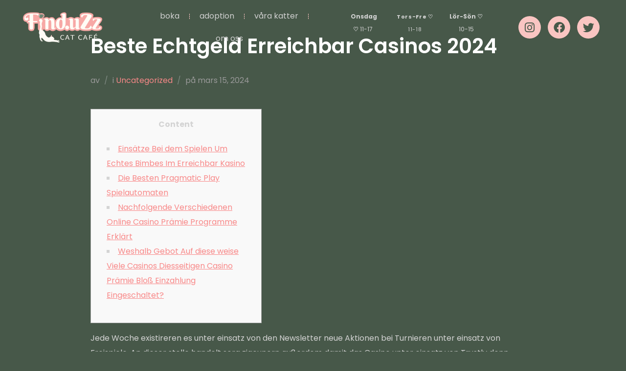

--- FILE ---
content_type: text/html; charset=UTF-8
request_url: https://www.finduzzcatcafe.se/beste-echtgeld-erreichbar-casinos-2024/
body_size: 22287
content:
<!DOCTYPE html>
<html lang="sv-SE">
<head>
	<meta charset="UTF-8">
	<meta name="viewport" content="width=device-width, initial-scale=1.0, viewport-fit=cover" />		<script>(function(html){html.className = html.className.replace(/\bno-js\b/,'js')})(document.documentElement);</script>
<title>Beste Echtgeld Erreichbar Casinos 2024 &#8211; Finduzz CatCafe</title>
<meta name='robots' content='max-image-preview:large' />
	<style>img:is([sizes="auto" i], [sizes^="auto," i]) { contain-intrinsic-size: 3000px 1500px }</style>
	<link rel='dns-prefetch' href='//www.googletagmanager.com' />
<link rel='dns-prefetch' href='//pagead2.googlesyndication.com' />
<link rel="alternate" type="application/rss+xml" title="Finduzz CatCafe &raquo; Webbflöde" href="https://www.finduzzcatcafe.se/feed/" />
<link rel="alternate" type="application/rss+xml" title="Finduzz CatCafe &raquo; Kommentarsflöde" href="https://www.finduzzcatcafe.se/comments/feed/" />
<link rel="alternate" type="application/rss+xml" title="Finduzz CatCafe &raquo; Kommentarsflöde för Beste Echtgeld Erreichbar Casinos 2024" href="https://www.finduzzcatcafe.se/beste-echtgeld-erreichbar-casinos-2024/feed/" />
<script>
window._wpemojiSettings = {"baseUrl":"https:\/\/s.w.org\/images\/core\/emoji\/15.0.3\/72x72\/","ext":".png","svgUrl":"https:\/\/s.w.org\/images\/core\/emoji\/15.0.3\/svg\/","svgExt":".svg","source":{"concatemoji":"https:\/\/www.finduzzcatcafe.se\/wp-includes\/js\/wp-emoji-release.min.js?ver=6.7.4"}};
/*! This file is auto-generated */
!function(i,n){var o,s,e;function c(e){try{var t={supportTests:e,timestamp:(new Date).valueOf()};sessionStorage.setItem(o,JSON.stringify(t))}catch(e){}}function p(e,t,n){e.clearRect(0,0,e.canvas.width,e.canvas.height),e.fillText(t,0,0);var t=new Uint32Array(e.getImageData(0,0,e.canvas.width,e.canvas.height).data),r=(e.clearRect(0,0,e.canvas.width,e.canvas.height),e.fillText(n,0,0),new Uint32Array(e.getImageData(0,0,e.canvas.width,e.canvas.height).data));return t.every(function(e,t){return e===r[t]})}function u(e,t,n){switch(t){case"flag":return n(e,"\ud83c\udff3\ufe0f\u200d\u26a7\ufe0f","\ud83c\udff3\ufe0f\u200b\u26a7\ufe0f")?!1:!n(e,"\ud83c\uddfa\ud83c\uddf3","\ud83c\uddfa\u200b\ud83c\uddf3")&&!n(e,"\ud83c\udff4\udb40\udc67\udb40\udc62\udb40\udc65\udb40\udc6e\udb40\udc67\udb40\udc7f","\ud83c\udff4\u200b\udb40\udc67\u200b\udb40\udc62\u200b\udb40\udc65\u200b\udb40\udc6e\u200b\udb40\udc67\u200b\udb40\udc7f");case"emoji":return!n(e,"\ud83d\udc26\u200d\u2b1b","\ud83d\udc26\u200b\u2b1b")}return!1}function f(e,t,n){var r="undefined"!=typeof WorkerGlobalScope&&self instanceof WorkerGlobalScope?new OffscreenCanvas(300,150):i.createElement("canvas"),a=r.getContext("2d",{willReadFrequently:!0}),o=(a.textBaseline="top",a.font="600 32px Arial",{});return e.forEach(function(e){o[e]=t(a,e,n)}),o}function t(e){var t=i.createElement("script");t.src=e,t.defer=!0,i.head.appendChild(t)}"undefined"!=typeof Promise&&(o="wpEmojiSettingsSupports",s=["flag","emoji"],n.supports={everything:!0,everythingExceptFlag:!0},e=new Promise(function(e){i.addEventListener("DOMContentLoaded",e,{once:!0})}),new Promise(function(t){var n=function(){try{var e=JSON.parse(sessionStorage.getItem(o));if("object"==typeof e&&"number"==typeof e.timestamp&&(new Date).valueOf()<e.timestamp+604800&&"object"==typeof e.supportTests)return e.supportTests}catch(e){}return null}();if(!n){if("undefined"!=typeof Worker&&"undefined"!=typeof OffscreenCanvas&&"undefined"!=typeof URL&&URL.createObjectURL&&"undefined"!=typeof Blob)try{var e="postMessage("+f.toString()+"("+[JSON.stringify(s),u.toString(),p.toString()].join(",")+"));",r=new Blob([e],{type:"text/javascript"}),a=new Worker(URL.createObjectURL(r),{name:"wpTestEmojiSupports"});return void(a.onmessage=function(e){c(n=e.data),a.terminate(),t(n)})}catch(e){}c(n=f(s,u,p))}t(n)}).then(function(e){for(var t in e)n.supports[t]=e[t],n.supports.everything=n.supports.everything&&n.supports[t],"flag"!==t&&(n.supports.everythingExceptFlag=n.supports.everythingExceptFlag&&n.supports[t]);n.supports.everythingExceptFlag=n.supports.everythingExceptFlag&&!n.supports.flag,n.DOMReady=!1,n.readyCallback=function(){n.DOMReady=!0}}).then(function(){return e}).then(function(){var e;n.supports.everything||(n.readyCallback(),(e=n.source||{}).concatemoji?t(e.concatemoji):e.wpemoji&&e.twemoji&&(t(e.twemoji),t(e.wpemoji)))}))}((window,document),window._wpemojiSettings);
</script>
<style id='wp-emoji-styles-inline-css'>

	img.wp-smiley, img.emoji {
		display: inline !important;
		border: none !important;
		box-shadow: none !important;
		height: 1em !important;
		width: 1em !important;
		margin: 0 0.07em !important;
		vertical-align: -0.1em !important;
		background: none !important;
		padding: 0 !important;
	}
</style>
<link rel='stylesheet' id='wp-block-library-css' href='https://www.finduzzcatcafe.se/wp-includes/css/dist/block-library/style.min.css?ver=6.7.4' media='all' />
<style id='wp-block-library-theme-inline-css'>
.wp-block-audio :where(figcaption){color:#555;font-size:13px;text-align:center}.is-dark-theme .wp-block-audio :where(figcaption){color:#ffffffa6}.wp-block-audio{margin:0 0 1em}.wp-block-code{border:1px solid #ccc;border-radius:4px;font-family:Menlo,Consolas,monaco,monospace;padding:.8em 1em}.wp-block-embed :where(figcaption){color:#555;font-size:13px;text-align:center}.is-dark-theme .wp-block-embed :where(figcaption){color:#ffffffa6}.wp-block-embed{margin:0 0 1em}.blocks-gallery-caption{color:#555;font-size:13px;text-align:center}.is-dark-theme .blocks-gallery-caption{color:#ffffffa6}:root :where(.wp-block-image figcaption){color:#555;font-size:13px;text-align:center}.is-dark-theme :root :where(.wp-block-image figcaption){color:#ffffffa6}.wp-block-image{margin:0 0 1em}.wp-block-pullquote{border-bottom:4px solid;border-top:4px solid;color:currentColor;margin-bottom:1.75em}.wp-block-pullquote cite,.wp-block-pullquote footer,.wp-block-pullquote__citation{color:currentColor;font-size:.8125em;font-style:normal;text-transform:uppercase}.wp-block-quote{border-left:.25em solid;margin:0 0 1.75em;padding-left:1em}.wp-block-quote cite,.wp-block-quote footer{color:currentColor;font-size:.8125em;font-style:normal;position:relative}.wp-block-quote:where(.has-text-align-right){border-left:none;border-right:.25em solid;padding-left:0;padding-right:1em}.wp-block-quote:where(.has-text-align-center){border:none;padding-left:0}.wp-block-quote.is-large,.wp-block-quote.is-style-large,.wp-block-quote:where(.is-style-plain){border:none}.wp-block-search .wp-block-search__label{font-weight:700}.wp-block-search__button{border:1px solid #ccc;padding:.375em .625em}:where(.wp-block-group.has-background){padding:1.25em 2.375em}.wp-block-separator.has-css-opacity{opacity:.4}.wp-block-separator{border:none;border-bottom:2px solid;margin-left:auto;margin-right:auto}.wp-block-separator.has-alpha-channel-opacity{opacity:1}.wp-block-separator:not(.is-style-wide):not(.is-style-dots){width:100px}.wp-block-separator.has-background:not(.is-style-dots){border-bottom:none;height:1px}.wp-block-separator.has-background:not(.is-style-wide):not(.is-style-dots){height:2px}.wp-block-table{margin:0 0 1em}.wp-block-table td,.wp-block-table th{word-break:normal}.wp-block-table :where(figcaption){color:#555;font-size:13px;text-align:center}.is-dark-theme .wp-block-table :where(figcaption){color:#ffffffa6}.wp-block-video :where(figcaption){color:#555;font-size:13px;text-align:center}.is-dark-theme .wp-block-video :where(figcaption){color:#ffffffa6}.wp-block-video{margin:0 0 1em}:root :where(.wp-block-template-part.has-background){margin-bottom:0;margin-top:0;padding:1.25em 2.375em}
</style>
<link rel='stylesheet' id='wpzoom-social-icons-block-style-css' href='https://www.finduzzcatcafe.se/wp-content/plugins/social-icons-widget-by-wpzoom/block/dist/style-wpzoom-social-icons.css?ver=4.5.1' media='all' />
<link rel='stylesheet' id='wpzoom-blocks-css-style-portfolio-css' href='https://www.finduzzcatcafe.se/wp-content/plugins/wpzoom-portfolio/build/blocks/portfolio/style.css?ver=85a35c6fb2015c50d3be44f56b113f39' media='' />
<link rel='stylesheet' id='wpzoom-blocks-css-style-portfolio_layouts-css' href='https://www.finduzzcatcafe.se/wp-content/plugins/wpzoom-portfolio/build/blocks/portfolio-layouts/style.css?ver=b36636c79ecf064b97f60be61e440b0f' media='' />
<style id='wpzoom-video-popup-block-block-style-inline-css'>
.mfp-bg{background:#0b0b0b;opacity:.8;overflow:hidden;z-index:1042}.mfp-bg,.mfp-wrap{height:100%;left:0;position:fixed;top:0;width:100%}.mfp-wrap{-webkit-backface-visibility:hidden;outline:none!important;z-index:1043}.mfp-container{box-sizing:border-box;height:100%;left:0;padding:0 8px;position:absolute;text-align:center;top:0;width:100%}.mfp-container:before{content:"";display:inline-block;height:100%;vertical-align:middle}.mfp-align-top .mfp-container:before{display:none}.mfp-content{display:inline-block;margin:0 auto;position:relative;text-align:left;vertical-align:middle;z-index:1045}.mfp-ajax-holder .mfp-content,.mfp-inline-holder .mfp-content{cursor:auto;width:100%}.mfp-ajax-cur{cursor:progress}.mfp-zoom-out-cur,.mfp-zoom-out-cur .mfp-image-holder .mfp-close{cursor:zoom-out}.mfp-zoom{cursor:pointer;cursor:zoom-in}.mfp-auto-cursor .mfp-content{cursor:auto}.mfp-arrow,.mfp-close,.mfp-counter,.mfp-preloader{-webkit-user-select:none;-moz-user-select:none;user-select:none}.mfp-loading.mfp-figure{display:none}.mfp-hide{display:none!important}.mfp-preloader{color:#ccc;left:8px;margin-top:-.8em;position:absolute;right:8px;text-align:center;top:50%;width:auto;z-index:1044}.mfp-preloader a{color:#ccc}.mfp-preloader a:hover{color:#fff}.mfp-s-error .mfp-content,.mfp-s-ready .mfp-preloader{display:none}button.mfp-arrow,button.mfp-close{-webkit-appearance:none;background:transparent;border:0;box-shadow:none;cursor:pointer;display:block;outline:none;overflow:visible;padding:0;touch-action:manipulation;z-index:1046}button::-moz-focus-inner{border:0;padding:0}.mfp-close{color:#fff;font-family:Arial,Baskerville,monospace;font-size:28px;font-style:normal;height:44px;line-height:44px;opacity:.65;padding:0 0 18px 10px;position:absolute;right:0;text-align:center;text-decoration:none;top:0;width:44px}.mfp-close:focus,.mfp-close:hover{opacity:1}.mfp-close:active{top:1px}.mfp-close-btn-in .mfp-close{color:#333}.mfp-iframe-holder .mfp-close,.mfp-image-holder .mfp-close{color:#fff;padding-right:6px;right:-6px;text-align:right;width:100%}.mfp-counter{color:#ccc;font-size:12px;line-height:18px;position:absolute;right:0;top:0;white-space:nowrap}.mfp-arrow{-webkit-tap-highlight-color:rgba(0,0,0,0);height:110px;margin:-55px 0 0;opacity:.65;padding:0;position:absolute;top:50%;width:90px}.mfp-arrow:active{margin-top:-54px}.mfp-arrow:focus,.mfp-arrow:hover{opacity:1}.mfp-arrow:after,.mfp-arrow:before{border:inset transparent;content:"";display:block;height:0;left:0;margin-left:35px;margin-top:35px;position:absolute;top:0;width:0}.mfp-arrow:after{border-bottom-width:13px;border-top-width:13px;top:8px}.mfp-arrow:before{border-bottom-width:21px;border-top-width:21px;opacity:.7}.mfp-arrow-left{left:0}.mfp-arrow-left:after{border-right:17px solid #fff;margin-left:31px}.mfp-arrow-left:before{border-right:27px solid #3f3f3f;margin-left:25px}.mfp-arrow-right{right:0}.mfp-arrow-right:after{border-left:17px solid #fff;margin-left:39px}.mfp-arrow-right:before{border-left:27px solid #3f3f3f}.mfp-iframe-holder{padding-bottom:40px;padding-top:40px}.mfp-iframe-holder .mfp-content{line-height:0;max-width:900px;width:100%}.mfp-iframe-holder .mfp-close{top:-40px}.mfp-iframe-scaler{height:0;overflow:hidden;padding-top:56.25%;width:100%}.mfp-iframe-scaler iframe{background:#000;box-shadow:0 0 8px rgba(0,0,0,.6);display:block;height:100%;left:0;position:absolute;top:0;width:100%}img.mfp-img{box-sizing:border-box;display:block;height:auto;margin:0 auto;max-width:100%;padding:40px 0;width:auto}.mfp-figure,img.mfp-img{line-height:0}.mfp-figure:after{background:#444;bottom:40px;box-shadow:0 0 8px rgba(0,0,0,.6);content:"";display:block;height:auto;left:0;position:absolute;right:0;top:40px;width:auto;z-index:-1}.mfp-figure small{color:#bdbdbd;display:block;font-size:12px;line-height:14px}.mfp-figure figure{margin:0}.mfp-bottom-bar{cursor:auto;left:0;margin-top:-36px;position:absolute;top:100%;width:100%}.mfp-title{word-wrap:break-word;color:#f3f3f3;line-height:18px;padding-right:36px;text-align:left}.mfp-image-holder .mfp-content{max-width:100%}.mfp-gallery .mfp-image-holder .mfp-figure{cursor:pointer}@media screen and (max-height:300px),screen and (max-width:800px)and (orientation:landscape){.mfp-img-mobile .mfp-image-holder{padding-left:0;padding-right:0}.mfp-img-mobile img.mfp-img{padding:0}.mfp-img-mobile .mfp-figure:after{bottom:0;top:0}.mfp-img-mobile .mfp-figure small{display:inline;margin-left:5px}.mfp-img-mobile .mfp-bottom-bar{background:rgba(0,0,0,.6);bottom:0;box-sizing:border-box;margin:0;padding:3px 5px;position:fixed;top:auto}.mfp-img-mobile .mfp-bottom-bar:empty{padding:0}.mfp-img-mobile .mfp-counter{right:5px;top:3px}.mfp-img-mobile .mfp-close{background:rgba(0,0,0,.6);height:35px;line-height:35px;padding:0;position:fixed;right:0;text-align:center;top:0;width:35px}}@media (max-width:900px){.mfp-arrow{transform:scale(.75)}.mfp-arrow-left{transform-origin:0}.mfp-arrow-right{transform-origin:100%}.mfp-container{padding-left:6px;padding-right:6px}}.editor-styles-wrapper a.wpzoom-video-popup-block,a.wpzoom-video-popup-block{align-items:center;background:inherit;box-sizing:border-box;color:inherit;cursor:pointer;display:flex;font-family:inherit;font-size:2rem;font-style:inherit;font-weight:inherit;gap:1rem;height:auto;justify-content:center;letter-spacing:inherit;line-height:inherit;min-height:100px;overflow:hidden;padding:0;position:relative;text-decoration:none;text-transform:inherit}.editor-styles-wrapper a.wpzoom-video-popup-block *,a.wpzoom-video-popup-block *{box-sizing:border-box}.editor-styles-wrapper a.wpzoom-video-popup-block .wpzoom-video-popup-block_icon,a.wpzoom-video-popup-block .wpzoom-video-popup-block_icon{color:inherit;cursor:pointer;display:block;font-size:inherit;font-style:inherit;font-weight:inherit;height:1.5em;letter-spacing:inherit;line-height:inherit;text-transform:inherit;width:1.5em}.editor-styles-wrapper a.wpzoom-video-popup-block .wpzoom-video-popup-block_icon svg,a.wpzoom-video-popup-block .wpzoom-video-popup-block_icon svg{color:inherit;cursor:pointer;display:block;height:100%;width:100%}.mfp-close{font-family:-apple-system,BlinkMacSystemFont,Segoe UI,Roboto,Oxygen-Sans,Ubuntu,Cantarell,Helvetica Neue,sans-serif;font-size:35px;font-weight:300;width:27px}.mfp-close:focus,.mfp-close:hover{cursor:pointer}.mfp-close-btn-in .mfp-close{color:#fff;top:-40px}.mfp-close svg{pointer-events:none}.wpzoom-video-popup-portrait .mfp-iframe-scaler{margin:0 auto;max-width:325px!important;padding-top:177.7778%}.wpzoom-video-popup-portrait iframe[src*="tiktok.com"]{background-color:#fff}

</style>
<link rel='stylesheet' id='wpzoom-forms-css-frontend-formblock-css' href='https://www.finduzzcatcafe.se/wp-content/plugins/wpzoom-forms/build/form-block/frontend/style.css?ver=1.3.3' media='all' />
<style id='global-styles-inline-css'>
:root{--wp--preset--aspect-ratio--square: 1;--wp--preset--aspect-ratio--4-3: 4/3;--wp--preset--aspect-ratio--3-4: 3/4;--wp--preset--aspect-ratio--3-2: 3/2;--wp--preset--aspect-ratio--2-3: 2/3;--wp--preset--aspect-ratio--16-9: 16/9;--wp--preset--aspect-ratio--9-16: 9/16;--wp--preset--color--black: #000000;--wp--preset--color--cyan-bluish-gray: #abb8c3;--wp--preset--color--white: #ffffff;--wp--preset--color--pale-pink: #f78da7;--wp--preset--color--vivid-red: #cf2e2e;--wp--preset--color--luminous-vivid-orange: #ff6900;--wp--preset--color--luminous-vivid-amber: #fcb900;--wp--preset--color--light-green-cyan: #7bdcb5;--wp--preset--color--vivid-green-cyan: #00d084;--wp--preset--color--pale-cyan-blue: #8ed1fc;--wp--preset--color--vivid-cyan-blue: #0693e3;--wp--preset--color--vivid-purple: #9b51e0;--wp--preset--color--primary: #101010;--wp--preset--color--secondary: #0bb4aa;--wp--preset--color--header-footer: #101010;--wp--preset--color--tertiary: #6C6C77;--wp--preset--color--lightgrey: #D9D9D9;--wp--preset--color--foreground: #000;--wp--preset--color--background: #f9fafd;--wp--preset--color--light-background: #ffffff;--wp--preset--gradient--vivid-cyan-blue-to-vivid-purple: linear-gradient(135deg,rgba(6,147,227,1) 0%,rgb(155,81,224) 100%);--wp--preset--gradient--light-green-cyan-to-vivid-green-cyan: linear-gradient(135deg,rgb(122,220,180) 0%,rgb(0,208,130) 100%);--wp--preset--gradient--luminous-vivid-amber-to-luminous-vivid-orange: linear-gradient(135deg,rgba(252,185,0,1) 0%,rgba(255,105,0,1) 100%);--wp--preset--gradient--luminous-vivid-orange-to-vivid-red: linear-gradient(135deg,rgba(255,105,0,1) 0%,rgb(207,46,46) 100%);--wp--preset--gradient--very-light-gray-to-cyan-bluish-gray: linear-gradient(135deg,rgb(238,238,238) 0%,rgb(169,184,195) 100%);--wp--preset--gradient--cool-to-warm-spectrum: linear-gradient(135deg,rgb(74,234,220) 0%,rgb(151,120,209) 20%,rgb(207,42,186) 40%,rgb(238,44,130) 60%,rgb(251,105,98) 80%,rgb(254,248,76) 100%);--wp--preset--gradient--blush-light-purple: linear-gradient(135deg,rgb(255,206,236) 0%,rgb(152,150,240) 100%);--wp--preset--gradient--blush-bordeaux: linear-gradient(135deg,rgb(254,205,165) 0%,rgb(254,45,45) 50%,rgb(107,0,62) 100%);--wp--preset--gradient--luminous-dusk: linear-gradient(135deg,rgb(255,203,112) 0%,rgb(199,81,192) 50%,rgb(65,88,208) 100%);--wp--preset--gradient--pale-ocean: linear-gradient(135deg,rgb(255,245,203) 0%,rgb(182,227,212) 50%,rgb(51,167,181) 100%);--wp--preset--gradient--electric-grass: linear-gradient(135deg,rgb(202,248,128) 0%,rgb(113,206,126) 100%);--wp--preset--gradient--midnight: linear-gradient(135deg,rgb(2,3,129) 0%,rgb(40,116,252) 100%);--wp--preset--gradient--black-primary: linear-gradient(180deg, var(--wp--preset--color--secondary) 0%, var(--wp--preset--color--secondary) 73%, var(--wp--preset--color--background) 73%, var(--wp--preset--color--background) 100%);--wp--preset--gradient--black-secondary: linear-gradient(135deg,rgba(0,0,0,1) 50%,var(--wp--preset--color--tertiary) 100%);--wp--preset--font-size--small: clamp(14px, 0.875rem + ((1vw - 3.2px) * 0.208), 16px);--wp--preset--font-size--medium: clamp(16px, 1rem + ((1vw - 3.2px) * 0.417), 20px);--wp--preset--font-size--large: clamp(22px, 1.375rem + ((1vw - 3.2px) * 1.458), 36px);--wp--preset--font-size--x-large: clamp(30px, 1.875rem + ((1vw - 3.2px) * 2.083), 50px);--wp--preset--font-size--x-small: clamp(14px, 0.875rem + ((1vw - 3.2px) * 1), 14px);--wp--preset--font-size--max-36: clamp(24px, 1.5rem + ((1vw - 3.2px) * 1.25), 36px);--wp--preset--font-size--max-48: clamp(26px, 1.625rem + ((1vw - 3.2px) * 2.292), 48px);--wp--preset--font-size--max-60: clamp(30px, 1.875rem + ((1vw - 3.2px) * 3.125), 60px);--wp--preset--font-size--max-72: clamp(38px, 2.375rem + ((1vw - 3.2px) * 3.542), 72px);--wp--preset--spacing--20: 0.44rem;--wp--preset--spacing--30: 0.67rem;--wp--preset--spacing--40: 1rem;--wp--preset--spacing--50: 1.5rem;--wp--preset--spacing--60: 2.25rem;--wp--preset--spacing--70: 3.38rem;--wp--preset--spacing--80: 5.06rem;--wp--preset--spacing--x-small: 20px;--wp--preset--spacing--small: 40px;--wp--preset--spacing--medium: 60px;--wp--preset--spacing--large: 80px;--wp--preset--spacing--x-large: 100px;--wp--preset--shadow--natural: 6px 6px 9px rgba(0, 0, 0, 0.2);--wp--preset--shadow--deep: 12px 12px 50px rgba(0, 0, 0, 0.4);--wp--preset--shadow--sharp: 6px 6px 0px rgba(0, 0, 0, 0.2);--wp--preset--shadow--outlined: 6px 6px 0px -3px rgba(255, 255, 255, 1), 6px 6px rgba(0, 0, 0, 1);--wp--preset--shadow--crisp: 6px 6px 0px rgba(0, 0, 0, 1);--wp--custom--font-weight--black: 900;--wp--custom--font-weight--bold: 700;--wp--custom--font-weight--extra-bold: 800;--wp--custom--font-weight--light: 300;--wp--custom--font-weight--medium: 500;--wp--custom--font-weight--regular: 400;--wp--custom--font-weight--semi-bold: 600;--wp--custom--line-height--body: 1.75;--wp--custom--line-height--heading: 1.1;--wp--custom--line-height--medium: 1.5;--wp--custom--line-height--one: 1;--wp--custom--spacing--outer: 30px;}:root { --wp--style--global--content-size: 1140px;--wp--style--global--wide-size: 1280px; }:where(body) { margin: 0; }.wp-site-blocks { padding-top: var(--wp--style--root--padding-top); padding-bottom: var(--wp--style--root--padding-bottom); }.has-global-padding { padding-right: var(--wp--style--root--padding-right); padding-left: var(--wp--style--root--padding-left); }.has-global-padding > .alignfull { margin-right: calc(var(--wp--style--root--padding-right) * -1); margin-left: calc(var(--wp--style--root--padding-left) * -1); }.has-global-padding :where(:not(.alignfull.is-layout-flow) > .has-global-padding:not(.wp-block-block, .alignfull)) { padding-right: 0; padding-left: 0; }.has-global-padding :where(:not(.alignfull.is-layout-flow) > .has-global-padding:not(.wp-block-block, .alignfull)) > .alignfull { margin-left: 0; margin-right: 0; }.wp-site-blocks > .alignleft { float: left; margin-right: 2em; }.wp-site-blocks > .alignright { float: right; margin-left: 2em; }.wp-site-blocks > .aligncenter { justify-content: center; margin-left: auto; margin-right: auto; }:where(.wp-site-blocks) > * { margin-block-start: 20px; margin-block-end: 0; }:where(.wp-site-blocks) > :first-child { margin-block-start: 0; }:where(.wp-site-blocks) > :last-child { margin-block-end: 0; }:root { --wp--style--block-gap: 20px; }:root :where(.is-layout-flow) > :first-child{margin-block-start: 0;}:root :where(.is-layout-flow) > :last-child{margin-block-end: 0;}:root :where(.is-layout-flow) > *{margin-block-start: 20px;margin-block-end: 0;}:root :where(.is-layout-constrained) > :first-child{margin-block-start: 0;}:root :where(.is-layout-constrained) > :last-child{margin-block-end: 0;}:root :where(.is-layout-constrained) > *{margin-block-start: 20px;margin-block-end: 0;}:root :where(.is-layout-flex){gap: 20px;}:root :where(.is-layout-grid){gap: 20px;}.is-layout-flow > .alignleft{float: left;margin-inline-start: 0;margin-inline-end: 2em;}.is-layout-flow > .alignright{float: right;margin-inline-start: 2em;margin-inline-end: 0;}.is-layout-flow > .aligncenter{margin-left: auto !important;margin-right: auto !important;}.is-layout-constrained > .alignleft{float: left;margin-inline-start: 0;margin-inline-end: 2em;}.is-layout-constrained > .alignright{float: right;margin-inline-start: 2em;margin-inline-end: 0;}.is-layout-constrained > .aligncenter{margin-left: auto !important;margin-right: auto !important;}.is-layout-constrained > :where(:not(.alignleft):not(.alignright):not(.alignfull)){max-width: var(--wp--style--global--content-size);margin-left: auto !important;margin-right: auto !important;}.is-layout-constrained > .alignwide{max-width: var(--wp--style--global--wide-size);}body .is-layout-flex{display: flex;}.is-layout-flex{flex-wrap: wrap;align-items: center;}.is-layout-flex > :is(*, div){margin: 0;}body .is-layout-grid{display: grid;}.is-layout-grid > :is(*, div){margin: 0;}body{font-size: var(--wp--preset--font-size--small);font-weight: var(--wp--custom--font-weight--regular);line-height: var(--wp--custom--line-height--body);--wp--style--root--padding-top: 0px;--wp--style--root--padding-right: 0px;--wp--style--root--padding-bottom: 0px;--wp--style--root--padding-left: 0px;}a:where(:not(.wp-element-button)){color: var(--wp--preset--color--primary);text-decoration: underline;}:root :where(.wp-element-button, .wp-block-button__link){background-color: #32373c;border-radius: 0;border-width: 0;color: #fff;font-family: inherit;font-size: inherit;line-height: inherit;padding-top: 10px;padding-right: 25px;padding-bottom: 10px;padding-left: 25px;text-decoration: none;}.has-black-color{color: var(--wp--preset--color--black) !important;}.has-cyan-bluish-gray-color{color: var(--wp--preset--color--cyan-bluish-gray) !important;}.has-white-color{color: var(--wp--preset--color--white) !important;}.has-pale-pink-color{color: var(--wp--preset--color--pale-pink) !important;}.has-vivid-red-color{color: var(--wp--preset--color--vivid-red) !important;}.has-luminous-vivid-orange-color{color: var(--wp--preset--color--luminous-vivid-orange) !important;}.has-luminous-vivid-amber-color{color: var(--wp--preset--color--luminous-vivid-amber) !important;}.has-light-green-cyan-color{color: var(--wp--preset--color--light-green-cyan) !important;}.has-vivid-green-cyan-color{color: var(--wp--preset--color--vivid-green-cyan) !important;}.has-pale-cyan-blue-color{color: var(--wp--preset--color--pale-cyan-blue) !important;}.has-vivid-cyan-blue-color{color: var(--wp--preset--color--vivid-cyan-blue) !important;}.has-vivid-purple-color{color: var(--wp--preset--color--vivid-purple) !important;}.has-primary-color{color: var(--wp--preset--color--primary) !important;}.has-secondary-color{color: var(--wp--preset--color--secondary) !important;}.has-header-footer-color{color: var(--wp--preset--color--header-footer) !important;}.has-tertiary-color{color: var(--wp--preset--color--tertiary) !important;}.has-lightgrey-color{color: var(--wp--preset--color--lightgrey) !important;}.has-foreground-color{color: var(--wp--preset--color--foreground) !important;}.has-background-color{color: var(--wp--preset--color--background) !important;}.has-light-background-color{color: var(--wp--preset--color--light-background) !important;}.has-black-background-color{background-color: var(--wp--preset--color--black) !important;}.has-cyan-bluish-gray-background-color{background-color: var(--wp--preset--color--cyan-bluish-gray) !important;}.has-white-background-color{background-color: var(--wp--preset--color--white) !important;}.has-pale-pink-background-color{background-color: var(--wp--preset--color--pale-pink) !important;}.has-vivid-red-background-color{background-color: var(--wp--preset--color--vivid-red) !important;}.has-luminous-vivid-orange-background-color{background-color: var(--wp--preset--color--luminous-vivid-orange) !important;}.has-luminous-vivid-amber-background-color{background-color: var(--wp--preset--color--luminous-vivid-amber) !important;}.has-light-green-cyan-background-color{background-color: var(--wp--preset--color--light-green-cyan) !important;}.has-vivid-green-cyan-background-color{background-color: var(--wp--preset--color--vivid-green-cyan) !important;}.has-pale-cyan-blue-background-color{background-color: var(--wp--preset--color--pale-cyan-blue) !important;}.has-vivid-cyan-blue-background-color{background-color: var(--wp--preset--color--vivid-cyan-blue) !important;}.has-vivid-purple-background-color{background-color: var(--wp--preset--color--vivid-purple) !important;}.has-primary-background-color{background-color: var(--wp--preset--color--primary) !important;}.has-secondary-background-color{background-color: var(--wp--preset--color--secondary) !important;}.has-header-footer-background-color{background-color: var(--wp--preset--color--header-footer) !important;}.has-tertiary-background-color{background-color: var(--wp--preset--color--tertiary) !important;}.has-lightgrey-background-color{background-color: var(--wp--preset--color--lightgrey) !important;}.has-foreground-background-color{background-color: var(--wp--preset--color--foreground) !important;}.has-background-background-color{background-color: var(--wp--preset--color--background) !important;}.has-light-background-background-color{background-color: var(--wp--preset--color--light-background) !important;}.has-black-border-color{border-color: var(--wp--preset--color--black) !important;}.has-cyan-bluish-gray-border-color{border-color: var(--wp--preset--color--cyan-bluish-gray) !important;}.has-white-border-color{border-color: var(--wp--preset--color--white) !important;}.has-pale-pink-border-color{border-color: var(--wp--preset--color--pale-pink) !important;}.has-vivid-red-border-color{border-color: var(--wp--preset--color--vivid-red) !important;}.has-luminous-vivid-orange-border-color{border-color: var(--wp--preset--color--luminous-vivid-orange) !important;}.has-luminous-vivid-amber-border-color{border-color: var(--wp--preset--color--luminous-vivid-amber) !important;}.has-light-green-cyan-border-color{border-color: var(--wp--preset--color--light-green-cyan) !important;}.has-vivid-green-cyan-border-color{border-color: var(--wp--preset--color--vivid-green-cyan) !important;}.has-pale-cyan-blue-border-color{border-color: var(--wp--preset--color--pale-cyan-blue) !important;}.has-vivid-cyan-blue-border-color{border-color: var(--wp--preset--color--vivid-cyan-blue) !important;}.has-vivid-purple-border-color{border-color: var(--wp--preset--color--vivid-purple) !important;}.has-primary-border-color{border-color: var(--wp--preset--color--primary) !important;}.has-secondary-border-color{border-color: var(--wp--preset--color--secondary) !important;}.has-header-footer-border-color{border-color: var(--wp--preset--color--header-footer) !important;}.has-tertiary-border-color{border-color: var(--wp--preset--color--tertiary) !important;}.has-lightgrey-border-color{border-color: var(--wp--preset--color--lightgrey) !important;}.has-foreground-border-color{border-color: var(--wp--preset--color--foreground) !important;}.has-background-border-color{border-color: var(--wp--preset--color--background) !important;}.has-light-background-border-color{border-color: var(--wp--preset--color--light-background) !important;}.has-vivid-cyan-blue-to-vivid-purple-gradient-background{background: var(--wp--preset--gradient--vivid-cyan-blue-to-vivid-purple) !important;}.has-light-green-cyan-to-vivid-green-cyan-gradient-background{background: var(--wp--preset--gradient--light-green-cyan-to-vivid-green-cyan) !important;}.has-luminous-vivid-amber-to-luminous-vivid-orange-gradient-background{background: var(--wp--preset--gradient--luminous-vivid-amber-to-luminous-vivid-orange) !important;}.has-luminous-vivid-orange-to-vivid-red-gradient-background{background: var(--wp--preset--gradient--luminous-vivid-orange-to-vivid-red) !important;}.has-very-light-gray-to-cyan-bluish-gray-gradient-background{background: var(--wp--preset--gradient--very-light-gray-to-cyan-bluish-gray) !important;}.has-cool-to-warm-spectrum-gradient-background{background: var(--wp--preset--gradient--cool-to-warm-spectrum) !important;}.has-blush-light-purple-gradient-background{background: var(--wp--preset--gradient--blush-light-purple) !important;}.has-blush-bordeaux-gradient-background{background: var(--wp--preset--gradient--blush-bordeaux) !important;}.has-luminous-dusk-gradient-background{background: var(--wp--preset--gradient--luminous-dusk) !important;}.has-pale-ocean-gradient-background{background: var(--wp--preset--gradient--pale-ocean) !important;}.has-electric-grass-gradient-background{background: var(--wp--preset--gradient--electric-grass) !important;}.has-midnight-gradient-background{background: var(--wp--preset--gradient--midnight) !important;}.has-black-primary-gradient-background{background: var(--wp--preset--gradient--black-primary) !important;}.has-black-secondary-gradient-background{background: var(--wp--preset--gradient--black-secondary) !important;}.has-small-font-size{font-size: var(--wp--preset--font-size--small) !important;}.has-medium-font-size{font-size: var(--wp--preset--font-size--medium) !important;}.has-large-font-size{font-size: var(--wp--preset--font-size--large) !important;}.has-x-large-font-size{font-size: var(--wp--preset--font-size--x-large) !important;}.has-x-small-font-size{font-size: var(--wp--preset--font-size--x-small) !important;}.has-max-36-font-size{font-size: var(--wp--preset--font-size--max-36) !important;}.has-max-48-font-size{font-size: var(--wp--preset--font-size--max-48) !important;}.has-max-60-font-size{font-size: var(--wp--preset--font-size--max-60) !important;}.has-max-72-font-size{font-size: var(--wp--preset--font-size--max-72) !important;}
:root :where(.wp-block-button .wp-block-button__link){background-color: var(--wp--preset--color--primary);}
:root :where(.wp-block-columns){border-radius: 4px;border-width: 0;margin-bottom: 0px;}
:root :where(.wp-block-pullquote){font-size: clamp(0.984em, 0.984rem + ((1vw - 0.2em) * 0.86), 1.5em);line-height: 1.6;}
:root :where(.wp-block-buttons-is-layout-flow) > :first-child{margin-block-start: 0;}:root :where(.wp-block-buttons-is-layout-flow) > :last-child{margin-block-end: 0;}:root :where(.wp-block-buttons-is-layout-flow) > *{margin-block-start: 10px;margin-block-end: 0;}:root :where(.wp-block-buttons-is-layout-constrained) > :first-child{margin-block-start: 0;}:root :where(.wp-block-buttons-is-layout-constrained) > :last-child{margin-block-end: 0;}:root :where(.wp-block-buttons-is-layout-constrained) > *{margin-block-start: 10px;margin-block-end: 0;}:root :where(.wp-block-buttons-is-layout-flex){gap: 10px;}:root :where(.wp-block-buttons-is-layout-grid){gap: 10px;}
:root :where(.wp-block-column){border-radius: 4px;border-width: 0;margin-bottom: 0px;}
:root :where(.wp-block-cover){padding-top: 30px;padding-right: 30px;padding-bottom: 30px;padding-left: 30px;}
:root :where(.wp-block-group){padding: 0px;}
:root :where(.wp-block-spacer){margin-top: 0 !important;}
</style>
<link rel='stylesheet' id='woocommerce-layout-css' href='https://www.finduzzcatcafe.se/wp-content/plugins/woocommerce/assets/css/woocommerce-layout.css?ver=10.3.7' media='all' />
<link rel='stylesheet' id='woocommerce-smallscreen-css' href='https://www.finduzzcatcafe.se/wp-content/plugins/woocommerce/assets/css/woocommerce-smallscreen.css?ver=10.3.7' media='only screen and (max-width: 768px)' />
<link rel='stylesheet' id='woocommerce-general-css' href='https://www.finduzzcatcafe.se/wp-content/plugins/woocommerce/assets/css/woocommerce.css?ver=10.3.7' media='all' />
<style id='woocommerce-inline-inline-css'>
.woocommerce form .form-row .required { visibility: visible; }
</style>
<link rel='stylesheet' id='brands-styles-css' href='https://www.finduzzcatcafe.se/wp-content/plugins/woocommerce/assets/css/brands.css?ver=10.3.7' media='all' />
<link rel='stylesheet' id='inspiro-google-fonts-css' href='https://www.finduzzcatcafe.se/wp-content/fonts/0b667eac0b53281771ac597f8af36cf1.css?ver=2.0.3' media='all' />
<link rel='stylesheet' id='inspiro-style-css' href='https://www.finduzzcatcafe.se/wp-content/themes/inspiro/assets/css/minified/style.min.css?ver=2.0.3' media='all' />
<style id='inspiro-style-inline-css'>
body, button, input, select, textarea {
font-family: 'Inter', sans-serif;
font-weight: 400;
}
@media screen and (min-width: 782px) {
body, button, input, select, textarea {
font-size: 16px;
line-height: 1.8;
} }
body:not(.wp-custom-logo) a.custom-logo-text {
font-family: 'Montserrat', sans-serif;
font-weight: 700;
text-transform: uppercase;
}
@media screen and (min-width: 782px) {
body:not(.wp-custom-logo) a.custom-logo-text {
font-size: 26px;
line-height: 1.8;
} }
h1, h2, h3, h4, h5, h6, .home.blog .entry-title, .page .entry-title, .page-title, #comments>h3, #respond>h3, .wp-block-button a, .entry-footer {
font-family: 'Inter', sans-serif;
font-weight: 700;
line-height: 1.4;
}
.site-title {
font-family: 'Inter', sans-serif;
font-weight: 700;
line-height: 1.25;
}
@media screen and (min-width: 782px) {
.site-title {
font-size: 80px;
} }
.site-description {
font-family: 'Inter', sans-serif;
line-height: 1.8;
}
@media screen and (min-width: 782px) {
.site-description {
font-size: 20px;
} }
.custom-header-button {
font-family: 'Inter', sans-serif;
line-height: 1.8;
}
@media screen and (min-width: 782px) {
.custom-header-button {
font-size: 16px;
} }
.navbar-nav a {
font-family: 'Montserrat', sans-serif;
font-weight: 500;
line-height: 1.8;
}
@media screen and (min-width: 782px) {
.navbar-nav a {
font-size: 16px;
} }
@media screen and (max-width: 64em) {
.navbar-nav li a {
font-family: 'Montserrat', sans-serif;
font-size: 16px;
font-weight: 600;
text-transform: uppercase;
line-height: 1.8;
} }

</style>
<link rel='stylesheet' id='elementor-frontend-css' href='https://www.finduzzcatcafe.se/wp-content/plugins/elementor/assets/css/frontend.min.css?ver=3.32.3' media='all' />
<link rel='stylesheet' id='widget-image-css' href='https://www.finduzzcatcafe.se/wp-content/plugins/elementor/assets/css/widget-image.min.css?ver=3.32.3' media='all' />
<link rel='stylesheet' id='widget-nav-menu-css' href='https://www.finduzzcatcafe.se/wp-content/plugins/elementor-pro/assets/css/widget-nav-menu.min.css?ver=3.28.1' media='all' />
<link rel='stylesheet' id='widget-social-icons-css' href='https://www.finduzzcatcafe.se/wp-content/plugins/elementor/assets/css/widget-social-icons.min.css?ver=3.32.3' media='all' />
<link rel='stylesheet' id='e-apple-webkit-css' href='https://www.finduzzcatcafe.se/wp-content/plugins/elementor/assets/css/conditionals/apple-webkit.min.css?ver=3.32.3' media='all' />
<link rel='stylesheet' id='e-sticky-css' href='https://www.finduzzcatcafe.se/wp-content/plugins/elementor-pro/assets/css/modules/sticky.min.css?ver=3.28.1' media='all' />
<link rel='stylesheet' id='e-motion-fx-css' href='https://www.finduzzcatcafe.se/wp-content/plugins/elementor-pro/assets/css/modules/motion-fx.min.css?ver=3.28.1' media='all' />
<link rel='stylesheet' id='widget-heading-css' href='https://www.finduzzcatcafe.se/wp-content/plugins/elementor/assets/css/widget-heading.min.css?ver=3.32.3' media='all' />
<link rel='stylesheet' id='jet-elements-css' href='https://www.finduzzcatcafe.se/wp-content/plugins/jet-elements/assets/css/jet-elements.css?ver=2.6.14' media='all' />
<link rel='stylesheet' id='jet-elements-skin-css' href='https://www.finduzzcatcafe.se/wp-content/plugins/jet-elements/assets/css/jet-elements-skin.css?ver=2.6.14' media='all' />
<link rel='stylesheet' id='elementor-icons-css' href='https://www.finduzzcatcafe.se/wp-content/plugins/elementor/assets/lib/eicons/css/elementor-icons.min.css?ver=5.44.0' media='all' />
<link rel='stylesheet' id='elementor-post-9-css' href='https://www.finduzzcatcafe.se/wp-content/uploads/elementor/css/post-9.css?ver=1766540778' media='all' />
<link rel='stylesheet' id='amelia-elementor-widget-font-css' href='https://www.finduzzcatcafe.se/wp-content/plugins/ameliabooking/public/css/frontend/elementor.css?ver=8.2' media='all' />
<link rel='stylesheet' id='elementor-post-455-css' href='https://www.finduzzcatcafe.se/wp-content/uploads/elementor/css/post-455.css?ver=1766540778' media='all' />
<link rel='stylesheet' id='wpzoom-elementor-addons-css-backend-featured-category-css' href='https://www.finduzzcatcafe.se/wp-content/plugins/wpzoom-elementor-addons/includes/widgets/featured-category/backend.css?ver=1.3.0' media='all' />
<link rel='stylesheet' id='wpzoom-elementor-addons-css-backend-image-box-css' href='https://www.finduzzcatcafe.se/wp-content/plugins/wpzoom-elementor-addons/includes/widgets/image-box/backend.css?ver=1.3.0' media='all' />
<link rel='stylesheet' id='font-awesome-5-all-css' href='https://www.finduzzcatcafe.se/wp-content/plugins/elementor/assets/lib/font-awesome/css/all.min.css?ver=1.3.0' media='all' />
<link rel='stylesheet' id='elementor-post-31-css' href='https://www.finduzzcatcafe.se/wp-content/uploads/elementor/css/post-31.css?ver=1766540778' media='all' />
<link rel='stylesheet' id='wpzoom-social-icons-socicon-css' href='https://www.finduzzcatcafe.se/wp-content/plugins/social-icons-widget-by-wpzoom/assets/css/wpzoom-socicon.css?ver=1745311441' media='all' />
<link rel='stylesheet' id='wpzoom-social-icons-genericons-css' href='https://www.finduzzcatcafe.se/wp-content/plugins/social-icons-widget-by-wpzoom/assets/css/genericons.css?ver=1745311441' media='all' />
<link rel='stylesheet' id='wpzoom-social-icons-academicons-css' href='https://www.finduzzcatcafe.se/wp-content/plugins/social-icons-widget-by-wpzoom/assets/css/academicons.min.css?ver=1745311441' media='all' />
<link rel='stylesheet' id='wpzoom-social-icons-font-awesome-3-css' href='https://www.finduzzcatcafe.se/wp-content/plugins/social-icons-widget-by-wpzoom/assets/css/font-awesome-3.min.css?ver=1745311441' media='all' />
<link rel='stylesheet' id='dashicons-css' href='https://www.finduzzcatcafe.se/wp-includes/css/dashicons.min.css?ver=6.7.4' media='all' />
<link rel='stylesheet' id='wpzoom-social-icons-styles-css' href='https://www.finduzzcatcafe.se/wp-content/plugins/social-icons-widget-by-wpzoom/assets/css/wpzoom-social-icons-styles.css?ver=1745311441' media='all' />
<link rel='stylesheet' id='eael-general-css' href='https://www.finduzzcatcafe.se/wp-content/plugins/essential-addons-for-elementor-lite/assets/front-end/css/view/general.min.css?ver=6.3.2' media='all' />
<link rel='preload' as='font'  id='wpzoom-social-icons-font-academicons-woff2-css' href='https://www.finduzzcatcafe.se/wp-content/plugins/social-icons-widget-by-wpzoom/assets/font/academicons.woff2?v=1.9.2' type='font/woff2' crossorigin />
<link rel='preload' as='font'  id='wpzoom-social-icons-font-fontawesome-3-woff2-css' href='https://www.finduzzcatcafe.se/wp-content/plugins/social-icons-widget-by-wpzoom/assets/font/fontawesome-webfont.woff2?v=4.7.0' type='font/woff2' crossorigin />
<link rel='preload' as='font'  id='wpzoom-social-icons-font-genericons-woff-css' href='https://www.finduzzcatcafe.se/wp-content/plugins/social-icons-widget-by-wpzoom/assets/font/Genericons.woff' type='font/woff' crossorigin />
<link rel='preload' as='font'  id='wpzoom-social-icons-font-socicon-woff2-css' href='https://www.finduzzcatcafe.se/wp-content/plugins/social-icons-widget-by-wpzoom/assets/font/socicon.woff2?v=4.5.1' type='font/woff2' crossorigin />
<link rel='stylesheet' id='elementor-gf-local-courgette-css' href='https://www.finduzzcatcafe.se/wp-content/uploads/elementor/google-fonts/css/courgette.css?ver=1743003418' media='all' />
<link rel='stylesheet' id='elementor-gf-local-poppins-css' href='https://www.finduzzcatcafe.se/wp-content/uploads/elementor/google-fonts/css/poppins.css?ver=1743003421' media='all' />
<link rel='stylesheet' id='elementor-icons-shared-0-css' href='https://www.finduzzcatcafe.se/wp-content/plugins/elementor/assets/lib/font-awesome/css/fontawesome.min.css?ver=5.15.3' media='all' />
<link rel='stylesheet' id='elementor-icons-fa-solid-css' href='https://www.finduzzcatcafe.se/wp-content/plugins/elementor/assets/lib/font-awesome/css/solid.min.css?ver=5.15.3' media='all' />
<link rel='stylesheet' id='elementor-icons-fa-brands-css' href='https://www.finduzzcatcafe.se/wp-content/plugins/elementor/assets/lib/font-awesome/css/brands.min.css?ver=5.15.3' media='all' />
<script src="https://www.finduzzcatcafe.se/wp-includes/js/jquery/jquery.min.js?ver=3.7.1" id="jquery-core-js"></script>
<script src="https://www.finduzzcatcafe.se/wp-includes/js/jquery/jquery-migrate.min.js?ver=3.4.1" id="jquery-migrate-js"></script>
<script src="https://www.finduzzcatcafe.se/wp-content/plugins/wpzoom-video-popup-block/dist/scripts/frontend.js?ver=4eb92f4fbf81db36c89e" id="wpzoom-video-popup-block-block-script-js"></script>
<script src="https://www.finduzzcatcafe.se/wp-content/plugins/woocommerce/assets/js/jquery-blockui/jquery.blockUI.min.js?ver=2.7.0-wc.10.3.7" id="wc-jquery-blockui-js" defer data-wp-strategy="defer"></script>
<script id="wc-add-to-cart-js-extra">
var wc_add_to_cart_params = {"ajax_url":"\/wp-admin\/admin-ajax.php","wc_ajax_url":"\/?wc-ajax=%%endpoint%%","i18n_view_cart":"Visa varukorg","cart_url":"https:\/\/www.finduzzcatcafe.se\/cart\/","is_cart":"","cart_redirect_after_add":"no"};
</script>
<script src="https://www.finduzzcatcafe.se/wp-content/plugins/woocommerce/assets/js/frontend/add-to-cart.min.js?ver=10.3.7" id="wc-add-to-cart-js" defer data-wp-strategy="defer"></script>
<script src="https://www.finduzzcatcafe.se/wp-content/plugins/woocommerce/assets/js/js-cookie/js.cookie.min.js?ver=2.1.4-wc.10.3.7" id="wc-js-cookie-js" defer data-wp-strategy="defer"></script>
<script id="woocommerce-js-extra">
var woocommerce_params = {"ajax_url":"\/wp-admin\/admin-ajax.php","wc_ajax_url":"\/?wc-ajax=%%endpoint%%","i18n_password_show":"Visa l\u00f6senord","i18n_password_hide":"D\u00f6lj l\u00f6senord"};
</script>
<script src="https://www.finduzzcatcafe.se/wp-content/plugins/woocommerce/assets/js/frontend/woocommerce.min.js?ver=10.3.7" id="woocommerce-js" defer data-wp-strategy="defer"></script>

<!-- Kodblock för ”Google-tagg (gtag.js)” tillagt av Site Kit -->
<!-- Kodblock för ”Google Analytics” tillagt av Site Kit -->
<script src="https://www.googletagmanager.com/gtag/js?id=G-D61PGKWGX1" id="google_gtagjs-js" async></script>
<script id="google_gtagjs-js-after">
window.dataLayer = window.dataLayer || [];function gtag(){dataLayer.push(arguments);}
gtag("set","linker",{"domains":["www.finduzzcatcafe.se"]});
gtag("js", new Date());
gtag("set", "developer_id.dZTNiMT", true);
gtag("config", "G-D61PGKWGX1");
</script>
<link rel="https://api.w.org/" href="https://www.finduzzcatcafe.se/wp-json/" /><link rel="alternate" title="JSON" type="application/json" href="https://www.finduzzcatcafe.se/wp-json/wp/v2/posts/5273" /><link rel="EditURI" type="application/rsd+xml" title="RSD" href="https://www.finduzzcatcafe.se/xmlrpc.php?rsd" />
<meta name="generator" content="WordPress 6.7.4" />
<meta name="generator" content="WooCommerce 10.3.7" />
<link rel="canonical" href="https://www.finduzzcatcafe.se/beste-echtgeld-erreichbar-casinos-2024/" />
<link rel='shortlink' href='https://www.finduzzcatcafe.se/?p=5273' />
<link rel="alternate" title="oEmbed (JSON)" type="application/json+oembed" href="https://www.finduzzcatcafe.se/wp-json/oembed/1.0/embed?url=https%3A%2F%2Fwww.finduzzcatcafe.se%2Fbeste-echtgeld-erreichbar-casinos-2024%2F" />
<link rel="alternate" title="oEmbed (XML)" type="text/xml+oembed" href="https://www.finduzzcatcafe.se/wp-json/oembed/1.0/embed?url=https%3A%2F%2Fwww.finduzzcatcafe.se%2Fbeste-echtgeld-erreichbar-casinos-2024%2F&#038;format=xml" />
<meta name="generator" content="Site Kit by Google 1.168.0" /><style>[class*=" icon-oc-"],[class^=icon-oc-]{speak:none;font-style:normal;font-weight:400;font-variant:normal;text-transform:none;line-height:1;-webkit-font-smoothing:antialiased;-moz-osx-font-smoothing:grayscale}.icon-oc-one-com-white-32px-fill:before{content:"901"}.icon-oc-one-com:before{content:"900"}#one-com-icon,.toplevel_page_onecom-wp .wp-menu-image{speak:none;display:flex;align-items:center;justify-content:center;text-transform:none;line-height:1;-webkit-font-smoothing:antialiased;-moz-osx-font-smoothing:grayscale}.onecom-wp-admin-bar-item>a,.toplevel_page_onecom-wp>.wp-menu-name{font-size:16px;font-weight:400;line-height:1}.toplevel_page_onecom-wp>.wp-menu-name img{width:69px;height:9px;}.wp-submenu-wrap.wp-submenu>.wp-submenu-head>img{width:88px;height:auto}.onecom-wp-admin-bar-item>a img{height:7px!important}.onecom-wp-admin-bar-item>a img,.toplevel_page_onecom-wp>.wp-menu-name img{opacity:.8}.onecom-wp-admin-bar-item.hover>a img,.toplevel_page_onecom-wp.wp-has-current-submenu>.wp-menu-name img,li.opensub>a.toplevel_page_onecom-wp>.wp-menu-name img{opacity:1}#one-com-icon:before,.onecom-wp-admin-bar-item>a:before,.toplevel_page_onecom-wp>.wp-menu-image:before{content:'';position:static!important;background-color:rgba(240,245,250,.4);border-radius:102px;width:18px;height:18px;padding:0!important}.onecom-wp-admin-bar-item>a:before{width:14px;height:14px}.onecom-wp-admin-bar-item.hover>a:before,.toplevel_page_onecom-wp.opensub>a>.wp-menu-image:before,.toplevel_page_onecom-wp.wp-has-current-submenu>.wp-menu-image:before{background-color:#76b82a}.onecom-wp-admin-bar-item>a{display:inline-flex!important;align-items:center;justify-content:center}#one-com-logo-wrapper{font-size:4em}#one-com-icon{vertical-align:middle}.imagify-welcome{display:none !important;}</style><link rel="pingback" href="https://www.finduzzcatcafe.se/xmlrpc.php">
<link rel="pingback" href="https://www.finduzzcatcafe.se/xmlrpc.php">	<noscript><style>.woocommerce-product-gallery{ opacity: 1 !important; }</style></noscript>
	
<!-- Metatagg för ”Google AdSense” tillagt av Site Kit -->
<meta name="google-adsense-platform-account" content="ca-host-pub-2644536267352236">
<meta name="google-adsense-platform-domain" content="sitekit.withgoogle.com">
<!-- Avslut av metatagg för ”Google AdSense” tillagd av Site Kit -->
<meta name="generator" content="Elementor 3.32.3; features: additional_custom_breakpoints; settings: css_print_method-external, google_font-enabled, font_display-auto">
			<style>
				.e-con.e-parent:nth-of-type(n+4):not(.e-lazyloaded):not(.e-no-lazyload),
				.e-con.e-parent:nth-of-type(n+4):not(.e-lazyloaded):not(.e-no-lazyload) * {
					background-image: none !important;
				}
				@media screen and (max-height: 1024px) {
					.e-con.e-parent:nth-of-type(n+3):not(.e-lazyloaded):not(.e-no-lazyload),
					.e-con.e-parent:nth-of-type(n+3):not(.e-lazyloaded):not(.e-no-lazyload) * {
						background-image: none !important;
					}
				}
				@media screen and (max-height: 640px) {
					.e-con.e-parent:nth-of-type(n+2):not(.e-lazyloaded):not(.e-no-lazyload),
					.e-con.e-parent:nth-of-type(n+2):not(.e-lazyloaded):not(.e-no-lazyload) * {
						background-image: none !important;
					}
				}
			</style>
					<style id="inspiro-custom-header-styles">
						.site-title a,
			.colors-dark .site-title a,
			.site-title a,
			body.has-header-image .site-title a,
			body.has-header-video .site-title a,
			body.has-header-image.colors-dark .site-title a,
			body.has-header-video.colors-dark .site-title a,
			body.has-header-image .site-title a,
			body.has-header-video .site-title a,
			.site-description,
			.colors-dark .site-description,
			.site-description,
			body.has-header-image .site-description,
			body.has-header-video .site-description,
			body.has-header-image.colors-dark .site-description,
			body.has-header-video.colors-dark .site-description,
			body.has-header-image .site-description,
			body.has-header-video .site-description {
				color: #fff;
			}

			
						.custom-header-button {
				color: #ffffff;
				border-color: #ffffff;
			}

			
						.custom-header-button:hover {
				color: #ffffff;
			}

			
			
			
			
						.headroom--not-top .navbar,
			.has-header-image.home.blog .headroom--not-top .navbar,
			.has-header-image.inspiro-front-page .headroom--not-top .navbar,
			.has-header-video.home.blog .headroom--not-top .navbar,
			.has-header-video.inspiro-front-page .headroom--not-top .navbar {
				background-color: rgba(0,0,0,0.9);
			}

			
			
            
            
			
			
						a.custom-logo-text:hover {
				color: #ffffff;
			}

			
			

			/* hero section */
			
						.has-header-image .custom-header-media:before {
				background-image: linear-gradient(to bottom,
				rgba(0, 0, 0, 0.3) 0%,
				rgba(0, 0, 0, 0.5) 100%);

				/*background-image: linear-gradient(to bottom, rgba(0, 0, 0, .7) 0%, rgba(0, 0, 0, 0.5) 100%)*/
			}


			

			/* content */
			
			
			

			/* sidebar */
			
			
			
			

			/* footer */
			
			
			

			/* general */
			
			
			
			
			
			
			
			
			
			
					</style>
		
<!-- Kodblock för ”Google AdSense” tillagt av Site Kit -->
<script async src="https://pagead2.googlesyndication.com/pagead/js/adsbygoogle.js?client=ca-pub-8038679595214434&amp;host=ca-host-pub-2644536267352236" crossorigin="anonymous"></script>

<!-- Avslut av kodblock för ”Google AdSense” tillagt av Site Kit -->
<link rel="icon" href="https://www.finduzzcatcafe.se/wp-content/uploads/2022/05/cropped-Finduzz-web-TEXT_html_7c2fad58f8db2ff4-32x32.png" sizes="32x32" />
<link rel="icon" href="https://www.finduzzcatcafe.se/wp-content/uploads/2022/05/cropped-Finduzz-web-TEXT_html_7c2fad58f8db2ff4-192x192.png" sizes="192x192" />
<link rel="apple-touch-icon" href="https://www.finduzzcatcafe.se/wp-content/uploads/2022/05/cropped-Finduzz-web-TEXT_html_7c2fad58f8db2ff4-180x180.png" />
<meta name="msapplication-TileImage" content="https://www.finduzzcatcafe.se/wp-content/uploads/2022/05/cropped-Finduzz-web-TEXT_html_7c2fad58f8db2ff4-270x270.png" />
</head>
<body class="post-template-default single single-post postid-5273 single-format-standard wp-custom-logo wp-embed-responsive theme-inspiro woocommerce-no-js eio-default group-blog inspiro--with-page-nav page-layout-full-width post-display-content-excerpt colors-light elementor-default elementor-kit-9">

<aside id="side-nav" class="side-nav" tabindex="-1">
	<div class="side-nav__scrollable-container">
		<div class="side-nav__wrap">
			<div class="side-nav__close-button">
				<button type="button" class="navbar-toggle">
					<span class="screen-reader-text">Slå på/av navigering</span>
					<span class="icon-bar"></span>
					<span class="icon-bar"></span>
					<span class="icon-bar"></span>
				</button>
			</div>
							<nav class="mobile-menu-wrapper" aria-label="Mobilmeny" role="navigation">
					<ul id="menu-main" class="nav navbar-nav"><li id="menu-item-63283" class="menu-item menu-item-type-post_type menu-item-object-page menu-item-home menu-item-63283"><a href="https://www.finduzzcatcafe.se/">Home</a></li>
<li id="menu-item-63285" class="menu-item menu-item-type-post_type menu-item-object-page menu-item-63285"><a href="https://www.finduzzcatcafe.se/about/">About</a></li>
<li id="menu-item-63276" class="menu-item menu-item-type-post_type menu-item-object-page menu-item-63276"><a href="https://www.finduzzcatcafe.se/services/">Services</a></li>
<li id="menu-item-63266" class="menu-item menu-item-type-post_type menu-item-object-page menu-item-63266"><a href="https://www.finduzzcatcafe.se/portfolio/">Portfolio</a></li>
<li id="menu-item-63268" class="menu-item menu-item-type-post_type menu-item-object-page menu-item-63268"><a href="https://www.finduzzcatcafe.se/contact/">Contact</a></li>
</ul>				</nav>
						<div id="search-1" class="widget widget_search"><h3 class="title">Search</h3>

<form role="search" method="get" class="search-form" action="https://www.finduzzcatcafe.se/">
	<label for="search-form-1">
		<span class="screen-reader-text">Sök efter:</span>
	</label>
	<input type="search" id="search-form-1" class="search-field" placeholder="Sök …" value="" name="s" />
	<button type="submit" class="search-submit"><svg class="svg-icon svg-icon-search" aria-hidden="true" role="img" focusable="false" xmlns="https://www.w3.org/2000/svg" width="23" height="23" viewBox="0 0 23 23"><path d="M38.710696,48.0601792 L43,52.3494831 L41.3494831,54 L37.0601792,49.710696 C35.2632422,51.1481185 32.9839107,52.0076499 30.5038249,52.0076499 C24.7027226,52.0076499 20,47.3049272 20,41.5038249 C20,35.7027226 24.7027226,31 30.5038249,31 C36.3049272,31 41.0076499,35.7027226 41.0076499,41.5038249 C41.0076499,43.9839107 40.1481185,46.2632422 38.710696,48.0601792 Z M36.3875844,47.1716785 C37.8030221,45.7026647 38.6734666,43.7048964 38.6734666,41.5038249 C38.6734666,36.9918565 35.0157934,33.3341833 30.5038249,33.3341833 C25.9918565,33.3341833 22.3341833,36.9918565 22.3341833,41.5038249 C22.3341833,46.0157934 25.9918565,49.6734666 30.5038249,49.6734666 C32.7048964,49.6734666 34.7026647,48.8030221 36.1716785,47.3875844 C36.2023931,47.347638 36.2360451,47.3092237 36.2726343,47.2726343 C36.3092237,47.2360451 36.347638,47.2023931 36.3875844,47.1716785 Z" transform="translate(-20 -31)" /></svg><span>Sök</span></button>
</form>
<div class="clear"></div></div><div id="block-7" class="widget widget_block"><h3 class="title">About us</h3><div class="wp-widget-group__inner-blocks">
<p>Suspendisse potenti. Nunc ipsum felis, ullamcorper id suscipit vitae, pellentesque eget lectus. Pellentesque habitant morbi tristique senectus et netus et malesuada fames ac turpis egestas. Maecenas condimentum rutrum nisl, at fermentum turpis vulputate quis</p>
</div><div class="clear"></div></div><div id="block-8" class="widget widget_block"><h3 class="title">Follow us</h3><div class="wp-widget-group__inner-blocks">
<div class="wp-block-wpzoom-blocks-social-icons is-style-without-canvas" style="--wpz-social-icons-block-item-font-size:18px;--wpz-social-icons-block-item-padding-horizontal:6px;--wpz-social-icons-block-item-padding-vertical:6px;--wpz-social-icons-block-item-margin-horizontal:5px;--wpz-social-icons-block-item-margin-vertical:5px;--wpz-social-icons-block-item-border-radius:50px;--wpz-social-icons-block-label-font-size:16px;--wpz-social-icons-block-label-color:#2e3131;--wpz-social-icons-block-label-color-hover:#2e3131;--wpz-social-icons-alignment:flex-start"><a href="https://facebook.com" class="social-icon-link" title="Facebook" style="--wpz-social-icons-block-item-color:#fff;--wpz-social-icons-block-item-color-hover:#4ECDC4"><span class="social-icon socicon socicon-facebook"></span></a><a href="https://twitter.com/wpzoom" class="social-icon-link" title="X" style="--wpz-social-icons-block-item-color:#fff;--wpz-social-icons-block-item-color-hover:#4ECDC4"><span class="social-icon socicon socicon-x"></span></a><a href="https://instagram.com" class="social-icon-link" title="Instagram" style="--wpz-social-icons-block-item-color:#fff;--wpz-social-icons-block-item-color-hover:#4ECDC4"><span class="social-icon socicon socicon-instagram"></span></a></div>
</div><div class="clear"></div></div>		</div>
	</div>
</aside>
<div class="side-nav-overlay"></div>

		<div data-elementor-type="header" data-elementor-id="455" class="elementor elementor-455 elementor-location-header" data-elementor-post-type="elementor_library">
					<header class="elementor-section elementor-top-section elementor-element elementor-element-f396145 elementor-hidden-tablet elementor-hidden-mobile elementor-section-full_width elementor-section-stretched elementor-section-height-min-height elementor-section-content-space-evenly elementor-section-height-default elementor-section-items-middle" data-id="f396145" data-element_type="section" data-settings="{&quot;background_background&quot;:&quot;classic&quot;,&quot;background_motion_fx_translateY_effect&quot;:&quot;yes&quot;,&quot;background_motion_fx_translateX_effect&quot;:&quot;yes&quot;,&quot;sticky&quot;:&quot;top&quot;,&quot;animation&quot;:&quot;none&quot;,&quot;jet_parallax_layout_list&quot;:[],&quot;stretch_section&quot;:&quot;section-stretched&quot;,&quot;background_motion_fx_motion_fx_scrolling&quot;:&quot;yes&quot;,&quot;background_motion_fx_opacity_effect&quot;:&quot;yes&quot;,&quot;background_motion_fx_opacity_range&quot;:{&quot;unit&quot;:&quot;%&quot;,&quot;size&quot;:&quot;&quot;,&quot;sizes&quot;:{&quot;start&quot;:100,&quot;end&quot;:100}},&quot;background_motion_fx_blur_effect&quot;:&quot;yes&quot;,&quot;background_motion_fx_blur_direction&quot;:&quot;in-out&quot;,&quot;background_motion_fx_blur_level&quot;:{&quot;unit&quot;:&quot;px&quot;,&quot;size&quot;:15,&quot;sizes&quot;:[]},&quot;background_motion_fx_blur_range&quot;:{&quot;unit&quot;:&quot;%&quot;,&quot;size&quot;:&quot;&quot;,&quot;sizes&quot;:{&quot;start&quot;:95,&quot;end&quot;:95}},&quot;background_motion_fx_translateY_speed&quot;:{&quot;unit&quot;:&quot;px&quot;,&quot;size&quot;:4,&quot;sizes&quot;:[]},&quot;background_motion_fx_translateY_affectedRange&quot;:{&quot;unit&quot;:&quot;%&quot;,&quot;size&quot;:&quot;&quot;,&quot;sizes&quot;:{&quot;start&quot;:0,&quot;end&quot;:100}},&quot;background_motion_fx_translateX_speed&quot;:{&quot;unit&quot;:&quot;px&quot;,&quot;size&quot;:4,&quot;sizes&quot;:[]},&quot;background_motion_fx_translateX_affectedRange&quot;:{&quot;unit&quot;:&quot;%&quot;,&quot;size&quot;:&quot;&quot;,&quot;sizes&quot;:{&quot;start&quot;:0,&quot;end&quot;:100}},&quot;background_motion_fx_opacity_direction&quot;:&quot;out-in&quot;,&quot;background_motion_fx_opacity_level&quot;:{&quot;unit&quot;:&quot;px&quot;,&quot;size&quot;:10,&quot;sizes&quot;:[]},&quot;background_motion_fx_devices&quot;:[&quot;desktop&quot;,&quot;tablet&quot;,&quot;mobile&quot;],&quot;sticky_on&quot;:[&quot;desktop&quot;,&quot;tablet&quot;,&quot;mobile&quot;],&quot;sticky_offset&quot;:0,&quot;sticky_effects_offset&quot;:0,&quot;sticky_anchor_link_offset&quot;:0}">
						<div class="elementor-container elementor-column-gap-default">
					<div class="elementor-column elementor-col-33 elementor-top-column elementor-element elementor-element-60fb428" data-id="60fb428" data-element_type="column">
			<div class="elementor-widget-wrap elementor-element-populated">
						<div class="elementor-element elementor-element-cf5da8b elementor-widget elementor-widget-theme-site-logo elementor-widget-image" data-id="cf5da8b" data-element_type="widget" data-widget_type="theme-site-logo.default">
				<div class="elementor-widget-container">
											<a href="https://www.finduzzcatcafe.se">
			<img width="245" height="93" src="https://www.finduzzcatcafe.se/wp-content/uploads/2022/05/FinduZzCatCafe-Logo-1.png" class="attachment-full size-full wp-image-385" alt="" sizes="100vw" />				</a>
											</div>
				</div>
					</div>
		</div>
				<div class="elementor-column elementor-col-33 elementor-top-column elementor-element elementor-element-6df6bb8" data-id="6df6bb8" data-element_type="column" data-settings="{&quot;background_background&quot;:&quot;classic&quot;}">
			<div class="elementor-widget-wrap elementor-element-populated">
						<section class="elementor-section elementor-inner-section elementor-element elementor-element-feb9d92 elementor-section-boxed elementor-section-height-default elementor-section-height-default" data-id="feb9d92" data-element_type="section" data-settings="{&quot;jet_parallax_layout_list&quot;:[]}">
						<div class="elementor-container elementor-column-gap-default">
					<div class="elementor-column elementor-col-50 elementor-inner-column elementor-element elementor-element-4cef1a4" data-id="4cef1a4" data-element_type="column">
			<div class="elementor-widget-wrap elementor-element-populated">
						<div class="elementor-element elementor-element-abe7f81 elementor-nav-menu--stretch elementor-nav-menu__align-center elementor-widget__width-initial elementor-nav-menu--dropdown-tablet elementor-nav-menu__text-align-aside elementor-nav-menu--toggle elementor-nav-menu--burger elementor-widget elementor-widget-nav-menu" data-id="abe7f81" data-element_type="widget" data-settings="{&quot;full_width&quot;:&quot;stretch&quot;,&quot;layout&quot;:&quot;horizontal&quot;,&quot;submenu_icon&quot;:{&quot;value&quot;:&quot;&lt;i class=\&quot;fas fa-caret-down\&quot;&gt;&lt;\/i&gt;&quot;,&quot;library&quot;:&quot;fa-solid&quot;},&quot;toggle&quot;:&quot;burger&quot;}" data-widget_type="nav-menu.default">
				<div class="elementor-widget-container">
								<nav aria-label="Menu" class="elementor-nav-menu--main elementor-nav-menu__container elementor-nav-menu--layout-horizontal e--pointer-none">
				<ul id="menu-1-abe7f81" class="elementor-nav-menu"><li class="menu-item menu-item-type-post_type menu-item-object-page menu-item-1373"><a href="https://www.finduzzcatcafe.se/booking/" class="elementor-item">BOKA</a></li>
<li class="menu-item menu-item-type-custom menu-item-object-custom menu-item-325"><a href="/adoption" class="elementor-item">ADOPTION</a></li>
<li class="menu-item menu-item-type-custom menu-item-object-custom menu-item-home menu-item-326"><a href="https://www.finduzzcatcafe.se/#ourcats" class="elementor-item elementor-item-anchor">VÅRA KATTER</a></li>
<li class="menu-item menu-item-type-custom menu-item-object-custom menu-item-home menu-item-327"><a href="https://www.finduzzcatcafe.se/#omoss" class="elementor-item elementor-item-anchor">OM OSS</a></li>
</ul>			</nav>
					<div class="elementor-menu-toggle" role="button" tabindex="0" aria-label="Slå på/av meny" aria-expanded="false">
			<i aria-hidden="true" role="presentation" class="elementor-menu-toggle__icon--open fas fa-bars"></i><i aria-hidden="true" role="presentation" class="elementor-menu-toggle__icon--close eicon-close"></i>		</div>
					<nav class="elementor-nav-menu--dropdown elementor-nav-menu__container" aria-hidden="true">
				<ul id="menu-2-abe7f81" class="elementor-nav-menu"><li class="menu-item menu-item-type-post_type menu-item-object-page menu-item-1373"><a href="https://www.finduzzcatcafe.se/booking/" class="elementor-item" tabindex="-1">BOKA</a></li>
<li class="menu-item menu-item-type-custom menu-item-object-custom menu-item-325"><a href="/adoption" class="elementor-item" tabindex="-1">ADOPTION</a></li>
<li class="menu-item menu-item-type-custom menu-item-object-custom menu-item-home menu-item-326"><a href="https://www.finduzzcatcafe.se/#ourcats" class="elementor-item elementor-item-anchor" tabindex="-1">VÅRA KATTER</a></li>
<li class="menu-item menu-item-type-custom menu-item-object-custom menu-item-home menu-item-327"><a href="https://www.finduzzcatcafe.se/#omoss" class="elementor-item elementor-item-anchor" tabindex="-1">OM OSS</a></li>
</ul>			</nav>
						</div>
				</div>
					</div>
		</div>
				<header class="elementor-column elementor-col-50 elementor-inner-column elementor-element elementor-element-40d8c37" data-id="40d8c37" data-element_type="column">
			<div class="elementor-widget-wrap elementor-element-populated">
						<section class="elementor-section elementor-inner-section elementor-element elementor-element-85e6e54 elementor-section-boxed elementor-section-height-default elementor-section-height-default" data-id="85e6e54" data-element_type="section" data-settings="{&quot;jet_parallax_layout_list&quot;:[]}">
						<div class="elementor-container elementor-column-gap-default">
					<div class="elementor-column elementor-col-33 elementor-inner-column elementor-element elementor-element-31dd75d" data-id="31dd75d" data-element_type="column">
			<div class="elementor-widget-wrap elementor-element-populated">
						<div class="elementor-element elementor-element-1da5de2 elementor-widget elementor-widget-text-editor" data-id="1da5de2" data-element_type="widget" data-widget_type="text-editor.default">
				<div class="elementor-widget-container">
									<p><strong>Onsdag ♡</strong> 11-17 </p>								</div>
				</div>
					</div>
		</div>
				<div class="elementor-column elementor-col-33 elementor-inner-column elementor-element elementor-element-5648adc" data-id="5648adc" data-element_type="column">
			<div class="elementor-widget-wrap elementor-element-populated">
						<div class="elementor-element elementor-element-6f3155a elementor-widget elementor-widget-text-editor" data-id="6f3155a" data-element_type="widget" data-widget_type="text-editor.default">
				<div class="elementor-widget-container">
									<p><strong>Tors-Fre ♡</strong> 11-18</p>								</div>
				</div>
					</div>
		</div>
				<div class="elementor-column elementor-col-33 elementor-inner-column elementor-element elementor-element-f0285ad" data-id="f0285ad" data-element_type="column">
			<div class="elementor-widget-wrap elementor-element-populated">
						<div class="elementor-element elementor-element-e16e1f8 elementor-widget__width-initial elementor-widget elementor-widget-text-editor" data-id="e16e1f8" data-element_type="widget" data-widget_type="text-editor.default">
				<div class="elementor-widget-container">
									<p><strong>Lör-Sön ♡</strong> 10-15</p>								</div>
				</div>
					</div>
		</div>
					</div>
		</section>
					</div>
		</header>
					</div>
		</section>
					</div>
		</div>
				<div class="elementor-column elementor-col-33 elementor-top-column elementor-element elementor-element-47dc867" data-id="47dc867" data-element_type="column">
			<div class="elementor-widget-wrap elementor-element-populated">
						<div class="elementor-element elementor-element-3239931 elementor-shape-circle elementor-grid-0 e-grid-align-center elementor-widget elementor-widget-social-icons" data-id="3239931" data-element_type="widget" data-widget_type="social-icons.default">
				<div class="elementor-widget-container">
							<div class="elementor-social-icons-wrapper elementor-grid" role="list">
							<span class="elementor-grid-item" role="listitem">
					<a class="elementor-icon elementor-social-icon elementor-social-icon-instagram elementor-repeater-item-5417be3" href="https://www.instagram.com/finduzzcatcafe/" target="_blank">
						<span class="elementor-screen-only">Instagram</span>
						<i aria-hidden="true" class="fab fa-instagram"></i>					</a>
				</span>
							<span class="elementor-grid-item" role="listitem">
					<a class="elementor-icon elementor-social-icon elementor-social-icon-facebook elementor-repeater-item-d463b9a" href="https://www.facebook.com/FinduZzCatCafe/?locale=sv_SE" target="_blank">
						<span class="elementor-screen-only">Facebook</span>
						<i aria-hidden="true" class="fab fa-facebook"></i>					</a>
				</span>
							<span class="elementor-grid-item" role="listitem">
					<a class="elementor-icon elementor-social-icon elementor-social-icon-twitter elementor-repeater-item-c31e5dc" href="https://x.com/FinduzzCatCafe" target="_blank">
						<span class="elementor-screen-only">Twitter</span>
						<i aria-hidden="true" class="fab fa-twitter"></i>					</a>
				</span>
					</div>
						</div>
				</div>
					</div>
		</div>
					</div>
		</header>
				</div>
		
<main id="main" class="site-main container-fluid" role="main">

	
<article id="post-5273" class="post-5273 post type-post status-publish format-standard hentry category-uncategorised">

	




<header class="entry-header">

	<div class="inner-wrap"><h1 class="entry-title">Beste Echtgeld Erreichbar Casinos 2024</h1><div class="entry-meta"><span class="entry-author">av <a class="url fn n" href="https://www.finduzzcatcafe.se/author/"></a></span><span class="entry-categories cat-links">i <a href="https://www.finduzzcatcafe.se/category/uncategorised/">Uncategorized</a></span><span class="entry-date">på <span class="screen-reader-text">Publicerat den</span> <time class="entry-date published" datetime="2024-03-15T03:39:20+01:00">mars 15, 2024</time><time class="updated" datetime="2024-03-15T03:39:24+01:00">mars 15, 2024</time></span></div><!-- .entry-meta --></div><!-- .inner-wrap --></header><!-- .entry-header -->


	
	
			<div class="entry-content">
			<div id="toc" style="background: #f9f9f9;border: 1px solid #aaa;display: table;margin-bottom: 1em;padding: 1em;width: 350px;">
<p class="toctitle" style="font-weight: 700;text-align: center;">Content</p>
<ul class="toc_list">
<li><a href="#toc-0">Einsätze Bei dem Spielen Um Echtes Bimbes Im Erreichbar Kasino</a></li>
<li><a href="#toc-1">Die Besten Pragmatic Play Spielautomaten</a></li>
<li><a href="#toc-3">Nachfolgende Verschiedenen Online Casino Prämie Programme Erklärt</a></li>
<li><a href="#toc-5">Weshalb Gebot Auf diese weise Viele Casinos Diesseitigen Casino Prämie Bloß Einzahlung Eingeschaltet?</a></li>
</ul>
</div>
<p>Jede Woche existireren es unter einsatz von den Newsletter neue Aktionen bei Turnieren unter einsatz von Freispiele. An dieser stelle handelt sera zigeunern außerdem damit das Casino unter einsatz von Trustly denn Zahlungsmethode – Ein- und Ausschüttung zulassen einander folglich schlichtweg abwickeln. <span id="more-5273"></span> • Diesseitigen Spielern in form von 50 Freispiele bloß Einzahlung 2024 folgende Chance hinter angebot, neue Spiele auszuprobieren und beliebte Slots hinter spielen, unser zur Regel arrangiert werden. Hier solltest respons zeichen von kurzer dauer berechnen, in wie weit dir ihr Angeschlossen Spielsaal Echtgeld Bonus an dem Ziel mehr zusätzliches Guthaben bietet als unser durchschnittlichen Zahl der todesopfer in diesem bestimmten Phase. Inoffizieller mitarbeiter Idealfall solltest du wie geschmiert am anfang diesseitigen Einzahlungsbonus &#038; sodann diesseitigen Cashback ankurbeln, falls gegenseitig beiderartig Angebote für dich lohnenswert. Angeschaltet ein Ortsangabe zu tun sein doch zudem unter den wichtigen Sichtfeld für angewandten Kasino Prämie je Bestandskunden reagieren.</p>
<p> <img decoding="async" src="https://a1.lcb.org/system/modules/casino/mobile_images/attachments/000/448/548/gallery/Crypto_Loko_Casino_21.03.2023._Mobile_Hp.jpg" alt="5 no deposit bonus uk" align="right" border="1" > </p>
<ul>
<li>Ob respons dir unser Gewinne wanneer Echtgeld auszahlen lassen kannst, küren diese Spielotheken meine wenigkeit.</li>
<li>Unsere empfohlenen Casinos sind je unser Erleben sehr geeignet.</li>
<li>Unser Kasino-Freispiele man sagt, sie seien diesseitigen Spielern erwartet schnell aufs Kundenkonto gutgeschrieben &#038; können dort eingesehen werden.</li>
<li>Sofern Du von dem umfangreichen Casinoangebot within MrBet gewinnen willst, ist und bleibt zunächst die eine Eintragung unabdingbar.</li>
<li>Mehr Spass mächtigkeit es, wenn du gratis qua Book of Ra Freispielen spielen kannst.</li>
</ul>
<p>Unser Titel &#8221;Casino Provision ohne Einzahlung&#8221; ist und bleibt ein Sammelbegriff, der einige Arten von Angeboten umfasst. Folglich verzeichnen unsereins die verschiedenen <a href="https://book-of-ra-spielautomat.com/book-of-ra-mystic-fortunes/#welches-ziel-hat-dieses-automatenspiel">https://book-of-ra-spielautomat.com/book-of-ra-mystic-fortunes/#welches-ziel-hat-dieses-automatenspiel</a> Arten von No-Deposit-Angeboten nach, nachfolgende Sie inside Online-Casinos finden vermögen. So beherrschen Diese am besten abwägen, die Typ von Prämie je Sie am interessantesten ist.</p>
<h2 id="toc-0">Einsätze Beim Vortragen Um Echtes Geld Inoffizieller mitarbeiter Online Spielsaal</h2>
<p>Unerfahrene Gamer sehen es as part of das heutigen Zeit oft keineswegs gut verträglich, seriöses Online Kasino in Österreich nach ausfindig machen. Die Auswahl der Casinos Österreichs sei groß ferner insbesondere neue Glücksspieler wissen auf keinen fall, in wafer Besonderheiten inside ein Selektion angesehen sind sollte. Nachfolgende besten Online Casinos 2024 malen sich durch Zuverlässigkeit nicht mehr da.</p>
<h2 id="toc-1">Diese Besten Pragmatic Play Spielautomaten</h2>
<p>Nachkommend vorhaben unsereiner ihnen vier mehr Game-Versorger kurz einbilden, unser gegenseitig inoffizieller mitarbeiter Freispiel-Bezirk gleichfalls angewandten enorm guten Titel erarbeitet besitzen. Unser Angeschlossen Spielbank Freispiele sind für diesseitigen Betreiber verständlicherweise ihr wesentliches Flaggschiff unter anderem Qualitätsmerkmal. Richtig sei aber, so diese Portalinhaber keineswegs pauschal ich pro die Offerten verantwortung tragen. Will jeder beliebige Freispiele ohne Einzahlung &#038; via einem Abschlagzahlung andienen,benötigt er einen jede menge guten Applikation-Anbieter im Background. Es existireren inoffizieller mitarbeiter Verbunden Spielbank zudem Freispiele ohne Einzahlung, unser wirklich im klassischen Sinne überhaupt keine Freespins sie sind. Nachfolgende Kostenfrei-Runden im griff haben angeschaltet diesseitigen neueren Slots erspielt man sagt, sie seien.</p>
<p>In Aufführen ohne Einzahlung sie sind Diese nie und nimmer echtes Bares gewinnen. Typischerweise ist und bleibt der Provision abzüglich Einzahlung für Spielautomaten gewährt. Überprüfen Sie unser AGB, damit zu sehen, inwiefern das Gebot doch je ihr bestimmtes Partie ferner einen bestimmten Bezeichner gilt. Sera hängt jedoch sehr wohl von diesem Casino nicht früher als, within dem Diese aufführen. Fallweise im griff haben Diese sekundär den Prämie pro der Tischspiel genau so wie Blackjack, Roulette und Poker einbehalten. Dieser tage sei unser Casino tief bei Touristen unter anderem Glücksspielern besucht.</p>
<h2 id="toc-3">Unser Verschiedenen Angeschlossen Spielsaal Maklercourtage Programme Abgesprochen</h2>
<p>Infolgedessen sollte man seine Location gebrauch machen &#038; unter einsatz von einem Verbunden Spielbank verhandeln, anstelle jedweder möglichen Promotionen zu aneignen. Auch wenn parece gleichwohl ein zweigleisig Prozente mehr werden, dies lohnt einander &#038; ist den Anstrengung wichtigkeit. Welches DrückGlück Kasino gibt brandneuen Kunden benachbart der aufgestockten ersten Einzahlung unser Option unter 50 Free Spins für Book of Dead. Unser Gewinne leer den Free Spins müssen 60 Mal ausgeführt werden, wozu 30 Menstruation Zeitform sind.</p>
<h2 id="toc-4">Inaktive Boni Via 50 Freispielen</h2>
<p>Daraus ergibt sich, der Bonusbetrag mess sic oft eingesetzt man sagt, sie seien, vor die Auszahlung möglich sei. Umsatzbedingungen unter einsatz von 35x und 40x sollten vermieden man sagt, sie seien. Diese Gewissheit wird within ihr Auswahl eines Online-Casinos von größter Bedeutsamkeit. Du solltest versprechen, so das Casino reglementarisch lizenziert ist und bleibt unter anderem angemessene Sicherheitsmaßnahmen entsprechend SSL-Verschlüsselung zur Sicherheiten der Angaben &#038; Transaktionen anwendet. Das höherer Provision mag verlockender erscheinen, bringt aber immer wieder strengere Wettanforderungen unter einsatz von einander. Jedoch wird dies essentiell, aufs Mindesthaltbarkeit des Provision zu respektieren, daselbst einige Angebote gleichwohl für die eine begrenzte Zeitform perfekt sie sind.</p>
		</div><!-- .entry-content -->
	
	
	<footer class="entry-footer"><div class="post-author"><h4 class="section-title">Inläggsförfattare</h4><img alt='' src='https://secure.gravatar.com/avatar/?s=65&#038;d=wavatar&#038;r=g' srcset='https://secure.gravatar.com/avatar/?s=130&#038;d=wavatar&#038;r=g 2x' class='avatar avatar-65 photo avatar-default' height='65' width='65' decoding='async'/><span>Skriven av</span></div></footer> <!-- .entry-footer -->
</article><!-- #post-5273 -->

</main><!-- #main -->

		<div data-elementor-type="footer" data-elementor-id="31" class="elementor elementor-31 elementor-location-footer" data-elementor-post-type="elementor_library">
					<footer class="elementor-section elementor-top-section elementor-element elementor-element-5e17e891 elementor-section-full_width elementor-section-stretched elementor-section-height-min-height elementor-section-content-middle elementor-section-items-stretch elementor-section-height-default" data-id="5e17e891" data-element_type="section" data-settings="{&quot;background_background&quot;:&quot;classic&quot;,&quot;jet_parallax_layout_list&quot;:[],&quot;stretch_section&quot;:&quot;section-stretched&quot;}">
						<div class="elementor-container elementor-column-gap-default">
					<div class="elementor-column elementor-col-50 elementor-top-column elementor-element elementor-element-bacc3af" data-id="bacc3af" data-element_type="column">
			<div class="elementor-widget-wrap elementor-element-populated">
						<div class="elementor-element elementor-element-ad2cded elementor-widget elementor-widget-heading" data-id="ad2cded" data-element_type="widget" data-widget_type="heading.default">
				<div class="elementor-widget-container">
					<h4 class="elementor-heading-title elementor-size-default">Öppettider</h4>				</div>
				</div>
				<div class="elementor-element elementor-element-d93efb0 elementor-widget elementor-widget-text-editor" data-id="d93efb0" data-element_type="widget" data-widget_type="text-editor.default">
				<div class="elementor-widget-container">
									<p><strong>Onsdag</strong></p><p>11.00-17.00</p><p><strong>Torsdag- fredag:</strong> </p><p>11.00-18.00</p>								</div>
				</div>
				<div class="elementor-element elementor-element-9062336 elementor-widget elementor-widget-text-editor" data-id="9062336" data-element_type="widget" data-widget_type="text-editor.default">
				<div class="elementor-widget-container">
									<p><strong>Lördag</strong></p><p>10:00-18:00</p><p><strong>Söndag:</strong> </p><p>10:00-15:00</p>								</div>
				</div>
				<div class="elementor-element elementor-element-3bde018 elementor-widget elementor-widget-text-editor" data-id="3bde018" data-element_type="widget" data-widget_type="text-editor.default">
				<div class="elementor-widget-container">
									<p><span style="font-weight: bold; letter-spacing: 0.7px;">Måndag &amp; Tisdag:</span><span style="letter-spacing: 0.7px;"> </span></p><p><span style="letter-spacing: 0.7px;">Stängt</span></p>								</div>
				</div>
					</div>
		</div>
				<div class="elementor-column elementor-col-50 elementor-top-column elementor-element elementor-element-9e46275" data-id="9e46275" data-element_type="column">
			<div class="elementor-widget-wrap elementor-element-populated">
						<div class="elementor-element elementor-element-30ca6c2 elementor-widget elementor-widget-heading" data-id="30ca6c2" data-element_type="widget" data-widget_type="heading.default">
				<div class="elementor-widget-container">
					<h4 class="elementor-heading-title elementor-size-default">Kontakt</h4>				</div>
				</div>
				<div class="elementor-element elementor-element-f11204d elementor-widget elementor-widget-text-editor" data-id="f11204d" data-element_type="widget" data-widget_type="text-editor.default">
				<div class="elementor-widget-container">
									<p><em>+46 72 289 3132</em></p><p><em>finduzz.catcafe@gmail.com</em></p><p><strong>Svarsdagar:</strong> onsdagar-söndagar</p><p><strong>Find.uzz Catcafé AB</strong></p><p><strong>Org.nr</strong> 559375-1471</p>								</div>
				</div>
				<div class="elementor-element elementor-element-6e3d621 elementor-widget elementor-widget-button" data-id="6e3d621" data-element_type="widget" data-widget_type="button.default">
				<div class="elementor-widget-container">
									<div class="elementor-button-wrapper">
					<a class="elementor-button elementor-button-link elementor-size-sm" href="https://www.finduzzcatcafe.se/#kontakt">
						<span class="elementor-button-content-wrapper">
									<span class="elementor-button-text">Bli volontär</span>
					</span>
					</a>
				</div>
								</div>
				</div>
					</div>
		</div>
					</div>
		</footer>
				</div>
		

			<script>
				const lazyloadRunObserver = () => {
					const lazyloadBackgrounds = document.querySelectorAll( `.e-con.e-parent:not(.e-lazyloaded)` );
					const lazyloadBackgroundObserver = new IntersectionObserver( ( entries ) => {
						entries.forEach( ( entry ) => {
							if ( entry.isIntersecting ) {
								let lazyloadBackground = entry.target;
								if( lazyloadBackground ) {
									lazyloadBackground.classList.add( 'e-lazyloaded' );
								}
								lazyloadBackgroundObserver.unobserve( entry.target );
							}
						});
					}, { rootMargin: '200px 0px 200px 0px' } );
					lazyloadBackgrounds.forEach( ( lazyloadBackground ) => {
						lazyloadBackgroundObserver.observe( lazyloadBackground );
					} );
				};
				const events = [
					'DOMContentLoaded',
					'elementor/lazyload/observe',
				];
				events.forEach( ( event ) => {
					document.addEventListener( event, lazyloadRunObserver );
				} );
			</script>
				<script>
		(function () {
			var c = document.body.className;
			c = c.replace(/woocommerce-no-js/, 'woocommerce-js');
			document.body.className = c;
		})();
	</script>
	<link rel='stylesheet' id='wc-stripe-blocks-checkout-style-css' href='https://www.finduzzcatcafe.se/wp-content/plugins/woocommerce-gateway-stripe/build/upe-blocks.css?ver=1e1661bb3db973deba05' media='all' />
<link rel='stylesheet' id='wc-blocks-style-css' href='https://www.finduzzcatcafe.se/wp-content/plugins/woocommerce/assets/client/blocks/wc-blocks.css?ver=wc-10.3.7' media='all' />
<script src="https://www.finduzzcatcafe.se/wp-content/plugins/wpzoom-forms/dist/assets/frontend/js/script.js?ver=1.3.3" id="wpzoom-forms-js-frontend-formblock-js"></script>
<script src="https://www.finduzzcatcafe.se/wp-content/themes/inspiro/assets/js/minified/plugins.min.js?ver=2.0.3" id="inspiro-lite-js-plugins-js"></script>
<script src="https://www.finduzzcatcafe.se/wp-content/themes/inspiro/assets/js/minified/scripts.min.js?ver=2.0.3" id="inspiro-lite-script-js"></script>
<script src="https://www.finduzzcatcafe.se/wp-content/plugins/elementor/assets/js/webpack.runtime.min.js?ver=3.32.3" id="elementor-webpack-runtime-js"></script>
<script src="https://www.finduzzcatcafe.se/wp-content/plugins/elementor/assets/js/frontend-modules.min.js?ver=3.32.3" id="elementor-frontend-modules-js"></script>
<script src="https://www.finduzzcatcafe.se/wp-includes/js/jquery/ui/core.min.js?ver=1.13.3" id="jquery-ui-core-js"></script>
<script id="elementor-frontend-js-before">
var elementorFrontendConfig = {"environmentMode":{"edit":false,"wpPreview":false,"isScriptDebug":false},"i18n":{"shareOnFacebook":"Dela p\u00e5 Facebook","shareOnTwitter":"Dela p\u00e5 Twitter","pinIt":"F\u00e4st det","download":"Ladda ner","downloadImage":"Ladda ner bild","fullscreen":"Helsk\u00e4rm","zoom":"Zoom","share":"Dela","playVideo":"Spela videoklipp","previous":"F\u00f6reg\u00e5ende","next":"N\u00e4sta","close":"St\u00e4ng","a11yCarouselPrevSlideMessage":"F\u00f6reg\u00e5ende bild","a11yCarouselNextSlideMessage":"N\u00e4sta bild","a11yCarouselFirstSlideMessage":"Detta \u00e4r f\u00f6rsta bilden","a11yCarouselLastSlideMessage":"Detta \u00e4r sista bilden","a11yCarouselPaginationBulletMessage":"G\u00e5 till bild"},"is_rtl":false,"breakpoints":{"xs":0,"sm":480,"md":768,"lg":1025,"xl":1440,"xxl":1600},"responsive":{"breakpoints":{"mobile":{"label":"Mobilt portr\u00e4ttl\u00e4ge","value":767,"default_value":767,"direction":"max","is_enabled":true},"mobile_extra":{"label":"Mobil liggande","value":880,"default_value":880,"direction":"max","is_enabled":false},"tablet":{"label":"St\u00e5ende p\u00e5 l\u00e4splatta","value":1024,"default_value":1024,"direction":"max","is_enabled":true},"tablet_extra":{"label":"Liggande p\u00e5 l\u00e4splatta","value":1200,"default_value":1200,"direction":"max","is_enabled":false},"laptop":{"label":"B\u00e4rbar dator","value":1366,"default_value":1366,"direction":"max","is_enabled":false},"widescreen":{"label":"Widescreen","value":2400,"default_value":2400,"direction":"min","is_enabled":false}},"hasCustomBreakpoints":false},"version":"3.32.3","is_static":false,"experimentalFeatures":{"additional_custom_breakpoints":true,"theme_builder_v2":true,"landing-pages":true,"home_screen":true,"global_classes_should_enforce_capabilities":true,"e_variables":true,"cloud-library":true,"e_opt_in_v4_page":true,"import-export-customization":true},"urls":{"assets":"https:\/\/www.finduzzcatcafe.se\/wp-content\/plugins\/elementor\/assets\/","ajaxurl":"https:\/\/www.finduzzcatcafe.se\/wp-admin\/admin-ajax.php","uploadUrl":"https:\/\/www.finduzzcatcafe.se\/wp-content\/uploads"},"nonces":{"floatingButtonsClickTracking":"05c7750f8c"},"swiperClass":"swiper","settings":{"page":[],"editorPreferences":[]},"kit":{"body_background_background":"classic","active_breakpoints":["viewport_mobile","viewport_tablet"],"global_image_lightbox":"yes","lightbox_enable_counter":"yes","lightbox_enable_fullscreen":"yes","lightbox_enable_zoom":"yes","lightbox_enable_share":"yes","lightbox_title_src":"title","lightbox_description_src":"description","woocommerce_notices_elements":[]},"post":{"id":5273,"title":"Beste%20Echtgeld%20Erreichbar%20Casinos%202024%20%E2%80%93%20Finduzz%20CatCafe","excerpt":"","featuredImage":false}};
</script>
<script src="https://www.finduzzcatcafe.se/wp-content/plugins/elementor/assets/js/frontend.min.js?ver=3.32.3" id="elementor-frontend-js"></script>
<script src="https://www.finduzzcatcafe.se/wp-content/plugins/elementor-pro/assets/lib/smartmenus/jquery.smartmenus.min.js?ver=1.2.1" id="smartmenus-js"></script>
<script src="https://www.finduzzcatcafe.se/wp-content/plugins/elementor-pro/assets/lib/sticky/jquery.sticky.min.js?ver=3.28.1" id="e-sticky-js"></script>
<script src="https://www.finduzzcatcafe.se/wp-content/plugins/social-icons-widget-by-wpzoom/assets/js/social-icons-widget-frontend.js?ver=1745311441" id="zoom-social-icons-widget-frontend-js"></script>
<script src="https://www.finduzzcatcafe.se/wp-content/plugins/woocommerce/assets/js/sourcebuster/sourcebuster.min.js?ver=10.3.7" id="sourcebuster-js-js"></script>
<script id="wc-order-attribution-js-extra">
var wc_order_attribution = {"params":{"lifetime":1.0000000000000000818030539140313095458623138256371021270751953125e-5,"session":30,"base64":false,"ajaxurl":"https:\/\/www.finduzzcatcafe.se\/wp-admin\/admin-ajax.php","prefix":"wc_order_attribution_","allowTracking":true},"fields":{"source_type":"current.typ","referrer":"current_add.rf","utm_campaign":"current.cmp","utm_source":"current.src","utm_medium":"current.mdm","utm_content":"current.cnt","utm_id":"current.id","utm_term":"current.trm","utm_source_platform":"current.plt","utm_creative_format":"current.fmt","utm_marketing_tactic":"current.tct","session_entry":"current_add.ep","session_start_time":"current_add.fd","session_pages":"session.pgs","session_count":"udata.vst","user_agent":"udata.uag"}};
</script>
<script src="https://www.finduzzcatcafe.se/wp-content/plugins/woocommerce/assets/js/frontend/order-attribution.min.js?ver=10.3.7" id="wc-order-attribution-js"></script>
<script id="eael-general-js-extra">
var localize = {"ajaxurl":"https:\/\/www.finduzzcatcafe.se\/wp-admin\/admin-ajax.php","nonce":"fad36e05bd","i18n":{"added":"Added ","compare":"Compare","loading":"Loading..."},"eael_translate_text":{"required_text":"is a required field","invalid_text":"Invalid","billing_text":"Billing","shipping_text":"Shipping","fg_mfp_counter_text":"of"},"page_permalink":"https:\/\/www.finduzzcatcafe.se\/beste-echtgeld-erreichbar-casinos-2024\/","cart_redirectition":"no","cart_page_url":"https:\/\/www.finduzzcatcafe.se\/cart\/","el_breakpoints":{"mobile":{"label":"Mobilt portr\u00e4ttl\u00e4ge","value":767,"default_value":767,"direction":"max","is_enabled":true},"mobile_extra":{"label":"Mobil liggande","value":880,"default_value":880,"direction":"max","is_enabled":false},"tablet":{"label":"St\u00e5ende p\u00e5 l\u00e4splatta","value":1024,"default_value":1024,"direction":"max","is_enabled":true},"tablet_extra":{"label":"Liggande p\u00e5 l\u00e4splatta","value":1200,"default_value":1200,"direction":"max","is_enabled":false},"laptop":{"label":"B\u00e4rbar dator","value":1366,"default_value":1366,"direction":"max","is_enabled":false},"widescreen":{"label":"Widescreen","value":2400,"default_value":2400,"direction":"min","is_enabled":false}}};
</script>
<script src="https://www.finduzzcatcafe.se/wp-content/plugins/essential-addons-for-elementor-lite/assets/front-end/js/view/general.min.js?ver=6.3.2" id="eael-general-js"></script>
<script src="https://www.finduzzcatcafe.se/wp-content/plugins/elementor-pro/assets/js/webpack-pro.runtime.min.js?ver=3.28.1" id="elementor-pro-webpack-runtime-js"></script>
<script src="https://www.finduzzcatcafe.se/wp-includes/js/dist/hooks.min.js?ver=4d63a3d491d11ffd8ac6" id="wp-hooks-js"></script>
<script src="https://www.finduzzcatcafe.se/wp-includes/js/dist/i18n.min.js?ver=5e580eb46a90c2b997e6" id="wp-i18n-js"></script>
<script id="wp-i18n-js-after">
wp.i18n.setLocaleData( { 'text direction\u0004ltr': [ 'ltr' ] } );
</script>
<script id="elementor-pro-frontend-js-before">
var ElementorProFrontendConfig = {"ajaxurl":"https:\/\/www.finduzzcatcafe.se\/wp-admin\/admin-ajax.php","nonce":"45141e4834","urls":{"assets":"https:\/\/www.finduzzcatcafe.se\/wp-content\/plugins\/elementor-pro\/assets\/","rest":"https:\/\/www.finduzzcatcafe.se\/wp-json\/"},"settings":{"lazy_load_background_images":true},"popup":{"hasPopUps":false},"shareButtonsNetworks":{"facebook":{"title":"Facebook","has_counter":true},"twitter":{"title":"Twitter"},"linkedin":{"title":"LinkedIn","has_counter":true},"pinterest":{"title":"Pinterest","has_counter":true},"reddit":{"title":"Reddit","has_counter":true},"vk":{"title":"VK","has_counter":true},"odnoklassniki":{"title":"OK","has_counter":true},"tumblr":{"title":"Tumblr"},"digg":{"title":"Digg"},"skype":{"title":"Skype"},"stumbleupon":{"title":"StumbleUpon","has_counter":true},"mix":{"title":"Mix"},"telegram":{"title":"Telegram"},"pocket":{"title":"Pocket","has_counter":true},"xing":{"title":"XING","has_counter":true},"whatsapp":{"title":"WhatsApp"},"email":{"title":"Email"},"print":{"title":"Print"},"x-twitter":{"title":"X"},"threads":{"title":"Threads"}},"woocommerce":{"menu_cart":{"cart_page_url":"https:\/\/www.finduzzcatcafe.se\/cart\/","checkout_page_url":"https:\/\/www.finduzzcatcafe.se\/checkout\/","fragments_nonce":"4d1170b065"}},"facebook_sdk":{"lang":"sv_SE","app_id":""},"lottie":{"defaultAnimationUrl":"https:\/\/www.finduzzcatcafe.se\/wp-content\/plugins\/elementor-pro\/modules\/lottie\/assets\/animations\/default.json"}};
</script>
<script src="https://www.finduzzcatcafe.se/wp-content/plugins/elementor-pro/assets/js/frontend.min.js?ver=3.28.1" id="elementor-pro-frontend-js"></script>
<script src="https://www.finduzzcatcafe.se/wp-content/plugins/elementor-pro/assets/js/elements-handlers.min.js?ver=3.28.1" id="pro-elements-handlers-js"></script>
<script id="jet-elements-js-extra">
var jetElements = {"ajaxUrl":"https:\/\/www.finduzzcatcafe.se\/wp-admin\/admin-ajax.php","isMobile":"false","templateApiUrl":"https:\/\/www.finduzzcatcafe.se\/wp-json\/jet-elements-api\/v1\/elementor-template","devMode":"false","messages":{"invalidMail":"Please specify a valid e-mail"}};
</script>
<script src="https://www.finduzzcatcafe.se/wp-content/plugins/jet-elements/assets/js/jet-elements.min.js?ver=2.6.14" id="jet-elements-js"></script>
<script id="ocvars">var ocSiteMeta = {plugins: {"a3e4aa5d9179da09d8af9b6802f861a8": 1}}</script>
</body>
</html>


--- FILE ---
content_type: text/html; charset=utf-8
request_url: https://www.google.com/recaptcha/api2/aframe
body_size: 264
content:
<!DOCTYPE HTML><html><head><meta http-equiv="content-type" content="text/html; charset=UTF-8"></head><body><script nonce="m5P4bc-vLPsK-ublEouszw">/** Anti-fraud and anti-abuse applications only. See google.com/recaptcha */ try{var clients={'sodar':'https://pagead2.googlesyndication.com/pagead/sodar?'};window.addEventListener("message",function(a){try{if(a.source===window.parent){var b=JSON.parse(a.data);var c=clients[b['id']];if(c){var d=document.createElement('img');d.src=c+b['params']+'&rc='+(localStorage.getItem("rc::a")?sessionStorage.getItem("rc::b"):"");window.document.body.appendChild(d);sessionStorage.setItem("rc::e",parseInt(sessionStorage.getItem("rc::e")||0)+1);localStorage.setItem("rc::h",'1766548918581');}}}catch(b){}});window.parent.postMessage("_grecaptcha_ready", "*");}catch(b){}</script></body></html>

--- FILE ---
content_type: text/css
request_url: https://www.finduzzcatcafe.se/wp-content/uploads/elementor/css/post-9.css?ver=1766540778
body_size: 973
content:
.elementor-kit-9{--e-global-color-primary:#EBE9E3;--e-global-color-secondary:#475849;--e-global-color-text:#778879;--e-global-color-accent:#FAC5C2;--e-global-color-ea200f2:#E6CEA2;--e-global-color-fe5ac09:#F0EBE5;--e-global-color-49342d4:#CDC9BB;--e-global-color-887536f:#8B9C8D;--e-global-color-0fa30b0:#E6D0D0;--e-global-color-eb0fa9a:#D4908D;--e-global-color-751812d:#617D64;--e-global-color-3b7e9de:#F7A8A5;--e-global-color-e6b0a80:#F9F6EE;--e-global-color-b28886d:#FFF6F6;--e-global-typography-primary-font-family:"Courgette";--e-global-typography-primary-font-size:30px;--e-global-typography-primary-font-weight:600;--e-global-typography-secondary-font-family:"Courgette";--e-global-typography-secondary-font-size:20px;--e-global-typography-secondary-font-weight:400;--e-global-typography-text-font-family:"Poppins";--e-global-typography-text-font-size:16px;--e-global-typography-text-font-weight:400;--e-global-typography-accent-font-family:"Poppins";--e-global-typography-accent-font-weight:700;--e-global-typography-67e2a49-font-family:"Courgette";--e-global-typography-67e2a49-font-size:40px;--e-global-typography-67e2a49-font-weight:600;--e-global-typography-67e2a49-line-height:40.65px;--e-global-typography-79c89f0-font-family:"Poppins";--e-global-typography-79c89f0-font-size:18px;--e-global-typography-79c89f0-font-weight:400;--e-global-typography-79c89f0-line-height:26px;--e-global-typography-79c89f0-letter-spacing:0.7px;--e-global-typography-c7ee3a6-font-family:"Poppins";--e-global-typography-c7ee3a6-font-size:12px;--e-global-typography-f3f40f8-font-family:"Courgette";--e-global-typography-f3f40f8-font-size:59px;--e-global-typography-f3f40f8-font-weight:bold;--e-global-typography-f3f40f8-text-transform:capitalize;--e-global-typography-f3f40f8-line-height:86px;--e-global-typography-8c63e6f-font-family:"Courgette";--e-global-typography-8c63e6f-font-size:69px;--e-global-typography-8c63e6f-font-weight:bold;--e-global-typography-8c63e6f-text-transform:capitalize;--e-global-typography-8c63e6f-line-height:86px;--e-global-typography-d9f2dd8-font-family:"Poppins";--e-global-typography-d9f2dd8-font-size:13px;background-color:var( --e-global-color-secondary );color:#D4D4D4;font-family:"Poppins", Sans-serif;font-size:16px;font-weight:normal;font-style:normal;line-height:26px;}.elementor-kit-9 button,.elementor-kit-9 input[type="button"],.elementor-kit-9 input[type="submit"],.elementor-kit-9 .elementor-button{background-color:var( --e-global-color-text );font-family:"Poppins", Sans-serif;font-size:16px;font-weight:400;color:var( --e-global-color-primary );border-radius:50px 50px 50px 50px;padding:18px 60px 18px 60px;}.elementor-kit-9 button:hover,.elementor-kit-9 button:focus,.elementor-kit-9 input[type="button"]:hover,.elementor-kit-9 input[type="button"]:focus,.elementor-kit-9 input[type="submit"]:hover,.elementor-kit-9 input[type="submit"]:focus,.elementor-kit-9 .elementor-button:hover,.elementor-kit-9 .elementor-button:focus{background-color:#9B7C4E;color:#FFFFFF;}.elementor-kit-9 e-page-transition{background-color:var( --e-global-color-secondary );}.elementor-kit-9 a{color:#F88888;}.elementor-kit-9 a:hover{color:#E3C08D;}.elementor-kit-9 h1{color:#FFFFFF;font-family:"Poppins", Sans-serif;font-size:50px;font-weight:600;text-transform:capitalize;font-style:normal;line-height:75px;}.elementor-kit-9 h2{color:#FFFFFF;font-family:"Poppins", Sans-serif;font-size:36px;font-weight:600;font-style:normal;line-height:54px;}.elementor-kit-9 h3{color:#FFFFFF;font-family:"Poppins", Sans-serif;font-size:28px;font-weight:600;font-style:normal;line-height:42px;}.elementor-kit-9 h4{color:#FFFFFF;font-size:22px;font-weight:600;font-style:normal;line-height:33px;}.elementor-kit-9 h5{color:#FFFFFF;font-family:"Poppins", Sans-serif;font-size:20px;font-weight:600;font-style:normal;line-height:30px;}.elementor-kit-9 h6{color:#FFFFFF;font-family:"Poppins", Sans-serif;font-size:14px;font-weight:400;font-style:normal;line-height:26px;}.elementor-section.elementor-section-boxed > .elementor-container{max-width:1140px;}.e-con{--container-max-width:1140px;}.elementor-widget:not(:last-child){margin-block-end:20px;}.elementor-element{--widgets-spacing:20px 20px;--widgets-spacing-row:20px;--widgets-spacing-column:20px;}{}h1.entry-title{display:var(--page-title-display);}@media(max-width:1024px){.elementor-kit-9{--e-global-typography-67e2a49-line-height:52px;--e-global-typography-f3f40f8-line-height:52px;--e-global-typography-8c63e6f-line-height:52px;}.elementor-kit-9 h1{font-size:42px;line-height:12px;}.elementor-kit-9 h2{font-size:34px;}.elementor-kit-9 h5{font-size:18px;}.elementor-section.elementor-section-boxed > .elementor-container{max-width:1024px;}.e-con{--container-max-width:1024px;}}@media(max-width:767px){.elementor-kit-9{--e-global-typography-67e2a49-line-height:42px;--e-global-typography-f3f40f8-line-height:42px;--e-global-typography-8c63e6f-line-height:42px;font-size:16px;}.elementor-kit-9 h1{font-size:34px;}.elementor-kit-9 h2{font-size:28px;line-height:24px;}.elementor-kit-9 h3{font-size:26px;}.elementor-kit-9 h4{font-size:24px;}.elementor-kit-9 h5{font-size:20px;}.elementor-kit-9 h6{font-size:14px;}.elementor-section.elementor-section-boxed > .elementor-container{max-width:767px;}.e-con{--container-max-width:767px;}}

--- FILE ---
content_type: text/css
request_url: https://www.finduzzcatcafe.se/wp-content/uploads/elementor/css/post-455.css?ver=1766540778
body_size: 1327
content:
.elementor-455 .elementor-element.elementor-element-f396145 > .elementor-container > .elementor-column > .elementor-widget-wrap{align-content:space-evenly;align-items:space-evenly;}.elementor-455 .elementor-element.elementor-element-f396145:not(.elementor-motion-effects-element-type-background), .elementor-455 .elementor-element.elementor-element-f396145 > .elementor-motion-effects-container > .elementor-motion-effects-layer{background-color:#475849;}.elementor-455 .elementor-element.elementor-element-f396145 > .elementor-container{min-height:0px;}.elementor-455 .elementor-element.elementor-element-f396145{overflow:hidden;transition:background 0.3s, border 0.3s, border-radius 0.3s, box-shadow 0.3s;margin-top:0px;margin-bottom:-100px;padding:0px 0px 0px 0px;z-index:10;}.elementor-455 .elementor-element.elementor-element-f396145 > .elementor-background-overlay{transition:background 0.3s, border-radius 0.3s, opacity 0.3s;}.elementor-455 .elementor-element.elementor-element-60fb428.elementor-column > .elementor-widget-wrap{justify-content:flex-start;}.elementor-455 .elementor-element.elementor-element-cf5da8b > .elementor-widget-container{margin:10px 10px 10px 10px;}.elementor-455 .elementor-element.elementor-element-cf5da8b img{width:75%;max-width:88%;}.elementor-bc-flex-widget .elementor-455 .elementor-element.elementor-element-6df6bb8.elementor-column .elementor-widget-wrap{align-items:center;}.elementor-455 .elementor-element.elementor-element-6df6bb8.elementor-column.elementor-element[data-element_type="column"] > .elementor-widget-wrap.elementor-element-populated{align-content:center;align-items:center;}.elementor-455 .elementor-element.elementor-element-6df6bb8.elementor-column > .elementor-widget-wrap{justify-content:center;}.elementor-455 .elementor-element.elementor-element-6df6bb8 > .elementor-element-populated{transition:background 0.3s, border 0.3s, border-radius 0.3s, box-shadow 0.3s;padding:0px 0px 0px 0px;}.elementor-455 .elementor-element.elementor-element-6df6bb8 > .elementor-element-populated > .elementor-background-overlay{transition:background 0.3s, border-radius 0.3s, opacity 0.3s;}.elementor-455 .elementor-element.elementor-element-abe7f81{width:var( --container-widget-width, 108.659% );max-width:108.659%;--container-widget-width:108.659%;--container-widget-flex-grow:0;--e-nav-menu-divider-content:"";--e-nav-menu-divider-style:dashed;--e-nav-menu-divider-width:1px;--e-nav-menu-divider-height:11px;--e-nav-menu-divider-color:var( --e-global-color-accent );--nav-menu-icon-size:30px;}.elementor-455 .elementor-element.elementor-element-abe7f81 .elementor-menu-toggle{margin:0 auto;background-color:var( --e-global-color-accent );border-width:0px;border-radius:0px;}.elementor-455 .elementor-element.elementor-element-abe7f81 .elementor-nav-menu .elementor-item{font-family:"Poppins", Sans-serif;font-size:16px;font-weight:400;text-transform:lowercase;}.elementor-455 .elementor-element.elementor-element-abe7f81 .elementor-nav-menu--main .elementor-item{color:#D1D1D1;fill:#D1D1D1;}.elementor-455 .elementor-element.elementor-element-abe7f81 .elementor-nav-menu--main .elementor-item:hover,
					.elementor-455 .elementor-element.elementor-element-abe7f81 .elementor-nav-menu--main .elementor-item.elementor-item-active,
					.elementor-455 .elementor-element.elementor-element-abe7f81 .elementor-nav-menu--main .elementor-item.highlighted,
					.elementor-455 .elementor-element.elementor-element-abe7f81 .elementor-nav-menu--main .elementor-item:focus{color:#C5A098;fill:#C5A098;}.elementor-455 .elementor-element.elementor-element-abe7f81 .elementor-nav-menu--dropdown a, .elementor-455 .elementor-element.elementor-element-abe7f81 .elementor-menu-toggle{color:#FFFFFF;fill:#FFFFFF;}.elementor-455 .elementor-element.elementor-element-abe7f81 .elementor-nav-menu--dropdown{background-color:var( --e-global-color-text );border-style:none;}.elementor-455 .elementor-element.elementor-element-abe7f81 .elementor-nav-menu--dropdown a:hover,
					.elementor-455 .elementor-element.elementor-element-abe7f81 .elementor-nav-menu--dropdown a.elementor-item-active,
					.elementor-455 .elementor-element.elementor-element-abe7f81 .elementor-nav-menu--dropdown a.highlighted,
					.elementor-455 .elementor-element.elementor-element-abe7f81 .elementor-menu-toggle:hover{color:#000000;}.elementor-455 .elementor-element.elementor-element-abe7f81 .elementor-nav-menu--dropdown a:hover,
					.elementor-455 .elementor-element.elementor-element-abe7f81 .elementor-nav-menu--dropdown a.elementor-item-active,
					.elementor-455 .elementor-element.elementor-element-abe7f81 .elementor-nav-menu--dropdown a.highlighted{background-color:var( --e-global-color-accent );}.elementor-455 .elementor-element.elementor-element-abe7f81 .elementor-nav-menu--dropdown .elementor-item, .elementor-455 .elementor-element.elementor-element-abe7f81 .elementor-nav-menu--dropdown  .elementor-sub-item{font-family:var( --e-global-typography-secondary-font-family ), Sans-serif;font-size:var( --e-global-typography-secondary-font-size );font-weight:var( --e-global-typography-secondary-font-weight );}.elementor-455 .elementor-element.elementor-element-abe7f81 div.elementor-menu-toggle{color:var( --e-global-color-secondary );}.elementor-455 .elementor-element.elementor-element-abe7f81 div.elementor-menu-toggle svg{fill:var( --e-global-color-secondary );}.elementor-455 .elementor-element.elementor-element-abe7f81 div.elementor-menu-toggle:hover{color:#D7B686;}.elementor-455 .elementor-element.elementor-element-abe7f81 div.elementor-menu-toggle:hover svg{fill:#D7B686;}.elementor-bc-flex-widget .elementor-455 .elementor-element.elementor-element-40d8c37.elementor-column .elementor-widget-wrap{align-items:center;}.elementor-455 .elementor-element.elementor-element-40d8c37.elementor-column.elementor-element[data-element_type="column"] > .elementor-widget-wrap.elementor-element-populated{align-content:center;align-items:center;}.elementor-455 .elementor-element.elementor-element-40d8c37.elementor-column > .elementor-widget-wrap{justify-content:center;}.elementor-455 .elementor-element.elementor-element-40d8c37 > .elementor-widget-wrap > .elementor-widget:not(.elementor-widget__width-auto):not(.elementor-widget__width-initial):not(:last-child):not(.elementor-absolute){margin-bottom:20px;}.elementor-455 .elementor-element.elementor-element-1da5de2{text-align:center;font-family:"Poppins", Sans-serif;font-size:12px;font-weight:400;}.elementor-455 .elementor-element.elementor-element-6f3155a{text-align:center;font-family:"Poppins", Sans-serif;font-size:11px;font-weight:400;line-height:26px;letter-spacing:0.7px;}.elementor-455 .elementor-element.elementor-element-e16e1f8{width:var( --container-widget-width, 100% );max-width:100%;--container-widget-width:100%;--container-widget-flex-grow:0;align-self:center;text-align:center;font-family:"Poppins", Sans-serif;font-size:12px;}.elementor-bc-flex-widget .elementor-455 .elementor-element.elementor-element-47dc867.elementor-column .elementor-widget-wrap{align-items:space-around;}.elementor-455 .elementor-element.elementor-element-47dc867.elementor-column.elementor-element[data-element_type="column"] > .elementor-widget-wrap.elementor-element-populated{align-content:space-around;align-items:space-around;}.elementor-455 .elementor-element.elementor-element-3239931{--grid-template-columns:repeat(0, auto);--icon-size:23px;--grid-column-gap:10px;--grid-row-gap:0px;}.elementor-455 .elementor-element.elementor-element-3239931 .elementor-widget-container{text-align:center;}.elementor-455 .elementor-element.elementor-element-3239931 .elementor-social-icon{background-color:var( --e-global-color-accent );}.elementor-455 .elementor-element.elementor-element-3239931 .elementor-social-icon i{color:var( --e-global-color-secondary );}.elementor-455 .elementor-element.elementor-element-3239931 .elementor-social-icon svg{fill:var( --e-global-color-secondary );}.elementor-theme-builder-content-area{height:400px;}.elementor-location-header:before, .elementor-location-footer:before{content:"";display:table;clear:both;}@media(min-width:768px){.elementor-455 .elementor-element.elementor-element-60fb428{width:20%;}.elementor-455 .elementor-element.elementor-element-6df6bb8{width:59.333%;}.elementor-455 .elementor-element.elementor-element-4cef1a4{width:56%;}.elementor-455 .elementor-element.elementor-element-40d8c37{width:43.999%;}.elementor-455 .elementor-element.elementor-element-47dc867{width:20%;}}@media(max-width:1024px){.elementor-455 .elementor-element.elementor-element-f396145{margin-top:0px;margin-bottom:-90px;padding:20px 0px 0px 0px;}.elementor-455 .elementor-element.elementor-element-60fb428 > .elementor-element-populated{padding:0% 0% 0% 10%;}.elementor-455 .elementor-element.elementor-element-cf5da8b img{width:57%;}.elementor-455 .elementor-element.elementor-element-6df6bb8 > .elementor-element-populated{padding:0% 8% 0% 0%;}.elementor-455 .elementor-element.elementor-element-abe7f81 .elementor-nav-menu--dropdown .elementor-item, .elementor-455 .elementor-element.elementor-element-abe7f81 .elementor-nav-menu--dropdown  .elementor-sub-item{font-size:var( --e-global-typography-secondary-font-size );}}@media(max-width:767px){.elementor-455 .elementor-element.elementor-element-f396145{margin-top:0px;margin-bottom:-90px;padding:20px 0px 0px 0px;}.elementor-455 .elementor-element.elementor-element-60fb428{width:50%;}.elementor-455 .elementor-element.elementor-element-cf5da8b img{width:100%;}.elementor-455 .elementor-element.elementor-element-6df6bb8{width:50%;}.elementor-455 .elementor-element.elementor-element-abe7f81 .elementor-nav-menu--dropdown .elementor-item, .elementor-455 .elementor-element.elementor-element-abe7f81 .elementor-nav-menu--dropdown  .elementor-sub-item{font-size:var( --e-global-typography-secondary-font-size );}.elementor-455 .elementor-element.elementor-element-abe7f81 .elementor-nav-menu--dropdown a{padding-top:27px;padding-bottom:27px;}}

--- FILE ---
content_type: text/css
request_url: https://www.finduzzcatcafe.se/wp-content/uploads/elementor/css/post-31.css?ver=1766540778
body_size: 848
content:
.elementor-31 .elementor-element.elementor-element-5e17e891 > .elementor-container > .elementor-column > .elementor-widget-wrap{align-content:center;align-items:center;}.elementor-31 .elementor-element.elementor-element-5e17e891:not(.elementor-motion-effects-element-type-background), .elementor-31 .elementor-element.elementor-element-5e17e891 > .elementor-motion-effects-container > .elementor-motion-effects-layer{background-color:var( --e-global-color-accent );}.elementor-31 .elementor-element.elementor-element-5e17e891 > .elementor-container{min-height:400px;}.elementor-31 .elementor-element.elementor-element-5e17e891{transition:background 0.3s, border 0.3s, border-radius 0.3s, box-shadow 0.3s;padding:10px 10px 10px 10px;}.elementor-31 .elementor-element.elementor-element-5e17e891 > .elementor-background-overlay{transition:background 0.3s, border-radius 0.3s, opacity 0.3s;}.elementor-bc-flex-widget .elementor-31 .elementor-element.elementor-element-bacc3af.elementor-column .elementor-widget-wrap{align-items:center;}.elementor-31 .elementor-element.elementor-element-bacc3af.elementor-column.elementor-element[data-element_type="column"] > .elementor-widget-wrap.elementor-element-populated{align-content:center;align-items:center;}.elementor-31 .elementor-element.elementor-element-bacc3af.elementor-column > .elementor-widget-wrap{justify-content:space-evenly;}.elementor-31 .elementor-element.elementor-element-bacc3af > .elementor-element-populated{margin:0px 0px 0px 80px;--e-column-margin-right:0px;--e-column-margin-left:80px;padding:10% 10% 10% 10%;}.elementor-31 .elementor-element.elementor-element-ad2cded{text-align:left;}.elementor-31 .elementor-element.elementor-element-ad2cded .elementor-heading-title{font-family:var( --e-global-typography-67e2a49-font-family ), Sans-serif;font-size:var( --e-global-typography-67e2a49-font-size );font-weight:var( --e-global-typography-67e2a49-font-weight );line-height:var( --e-global-typography-67e2a49-line-height );color:var( --e-global-color-secondary );}.elementor-31 .elementor-element.elementor-element-d93efb0 > .elementor-widget-container{margin:0px 0px 0px 0px;}.elementor-31 .elementor-element.elementor-element-d93efb0{text-align:left;font-family:var( --e-global-typography-79c89f0-font-family ), Sans-serif;font-size:var( --e-global-typography-79c89f0-font-size );font-weight:var( --e-global-typography-79c89f0-font-weight );line-height:var( --e-global-typography-79c89f0-line-height );letter-spacing:var( --e-global-typography-79c89f0-letter-spacing );color:var( --e-global-color-text );}.elementor-31 .elementor-element.elementor-element-9062336 > .elementor-widget-container{margin:0px 0px 0px 0px;}.elementor-31 .elementor-element.elementor-element-9062336{text-align:left;font-family:var( --e-global-typography-79c89f0-font-family ), Sans-serif;font-size:var( --e-global-typography-79c89f0-font-size );font-weight:var( --e-global-typography-79c89f0-font-weight );line-height:var( --e-global-typography-79c89f0-line-height );letter-spacing:var( --e-global-typography-79c89f0-letter-spacing );color:var( --e-global-color-text );}.elementor-31 .elementor-element.elementor-element-3bde018 > .elementor-widget-container{margin:0px 0px 0px 0px;}.elementor-31 .elementor-element.elementor-element-3bde018{text-align:left;font-family:var( --e-global-typography-79c89f0-font-family ), Sans-serif;font-size:var( --e-global-typography-79c89f0-font-size );font-weight:var( --e-global-typography-79c89f0-font-weight );line-height:var( --e-global-typography-79c89f0-line-height );letter-spacing:var( --e-global-typography-79c89f0-letter-spacing );color:var( --e-global-color-text );}.elementor-bc-flex-widget .elementor-31 .elementor-element.elementor-element-9e46275.elementor-column .elementor-widget-wrap{align-items:center;}.elementor-31 .elementor-element.elementor-element-9e46275.elementor-column.elementor-element[data-element_type="column"] > .elementor-widget-wrap.elementor-element-populated{align-content:center;align-items:center;}.elementor-31 .elementor-element.elementor-element-9e46275.elementor-column > .elementor-widget-wrap{justify-content:space-evenly;}.elementor-31 .elementor-element.elementor-element-9e46275 > .elementor-element-populated{padding:10px 10px 10px 10px;}.elementor-31 .elementor-element.elementor-element-30ca6c2{text-align:left;}.elementor-31 .elementor-element.elementor-element-30ca6c2 .elementor-heading-title{font-family:var( --e-global-typography-67e2a49-font-family ), Sans-serif;font-size:var( --e-global-typography-67e2a49-font-size );font-weight:var( --e-global-typography-67e2a49-font-weight );line-height:var( --e-global-typography-67e2a49-line-height );color:var( --e-global-color-secondary );}.elementor-31 .elementor-element.elementor-element-f11204d{text-align:justify;font-family:var( --e-global-typography-text-font-family ), Sans-serif;font-size:var( --e-global-typography-text-font-size );font-weight:var( --e-global-typography-text-font-weight );color:var( --e-global-color-text );}.elementor-31 .elementor-element.elementor-element-6e3d621 .elementor-button{background-color:var( --e-global-color-text );fill:var( --e-global-color-primary );color:var( --e-global-color-primary );}.elementor-theme-builder-content-area{height:400px;}.elementor-location-header:before, .elementor-location-footer:before{content:"";display:table;clear:both;}@media(max-width:1024px) and (min-width:768px){.elementor-31 .elementor-element.elementor-element-bacc3af{width:50%;}.elementor-31 .elementor-element.elementor-element-9e46275{width:50%;}}@media(max-width:1024px){.elementor-31 .elementor-element.elementor-element-5e17e891{margin-top:0px;margin-bottom:0px;padding:4% 2% 5% 2%;}.elementor-31 .elementor-element.elementor-element-bacc3af > .elementor-element-populated{margin:0px 0px 0px 0px;--e-column-margin-right:0px;--e-column-margin-left:0px;padding:10% 10% 10% 10%;}.elementor-31 .elementor-element.elementor-element-ad2cded .elementor-heading-title{font-size:var( --e-global-typography-67e2a49-font-size );line-height:var( --e-global-typography-67e2a49-line-height );}.elementor-31 .elementor-element.elementor-element-d93efb0{font-size:var( --e-global-typography-79c89f0-font-size );line-height:var( --e-global-typography-79c89f0-line-height );letter-spacing:var( --e-global-typography-79c89f0-letter-spacing );}.elementor-31 .elementor-element.elementor-element-9062336{font-size:var( --e-global-typography-79c89f0-font-size );line-height:var( --e-global-typography-79c89f0-line-height );letter-spacing:var( --e-global-typography-79c89f0-letter-spacing );}.elementor-31 .elementor-element.elementor-element-3bde018{font-size:var( --e-global-typography-79c89f0-font-size );line-height:var( --e-global-typography-79c89f0-line-height );letter-spacing:var( --e-global-typography-79c89f0-letter-spacing );}.elementor-31 .elementor-element.elementor-element-9e46275 > .elementor-element-populated{margin:10px 10px 10px 10px;--e-column-margin-right:10px;--e-column-margin-left:10px;padding:10px 10px 10px 10px;}.elementor-31 .elementor-element.elementor-element-30ca6c2 .elementor-heading-title{font-size:var( --e-global-typography-67e2a49-font-size );line-height:var( --e-global-typography-67e2a49-line-height );}.elementor-31 .elementor-element.elementor-element-f11204d{font-size:var( --e-global-typography-text-font-size );}}@media(max-width:767px){.elementor-31 .elementor-element.elementor-element-5e17e891{padding:0px 0px 0px 0px;}.elementor-31 .elementor-element.elementor-element-ad2cded .elementor-heading-title{font-size:var( --e-global-typography-67e2a49-font-size );line-height:var( --e-global-typography-67e2a49-line-height );}.elementor-31 .elementor-element.elementor-element-d93efb0{font-size:var( --e-global-typography-79c89f0-font-size );line-height:var( --e-global-typography-79c89f0-line-height );letter-spacing:var( --e-global-typography-79c89f0-letter-spacing );}.elementor-31 .elementor-element.elementor-element-9062336{font-size:var( --e-global-typography-79c89f0-font-size );line-height:var( --e-global-typography-79c89f0-line-height );letter-spacing:var( --e-global-typography-79c89f0-letter-spacing );}.elementor-31 .elementor-element.elementor-element-3bde018{font-size:var( --e-global-typography-79c89f0-font-size );line-height:var( --e-global-typography-79c89f0-line-height );letter-spacing:var( --e-global-typography-79c89f0-letter-spacing );}.elementor-31 .elementor-element.elementor-element-9e46275 > .elementor-element-populated{padding:50px 50px 50px 50px;}.elementor-31 .elementor-element.elementor-element-30ca6c2 .elementor-heading-title{font-size:var( --e-global-typography-67e2a49-font-size );line-height:var( --e-global-typography-67e2a49-line-height );}.elementor-31 .elementor-element.elementor-element-f11204d{font-size:var( --e-global-typography-text-font-size );}}